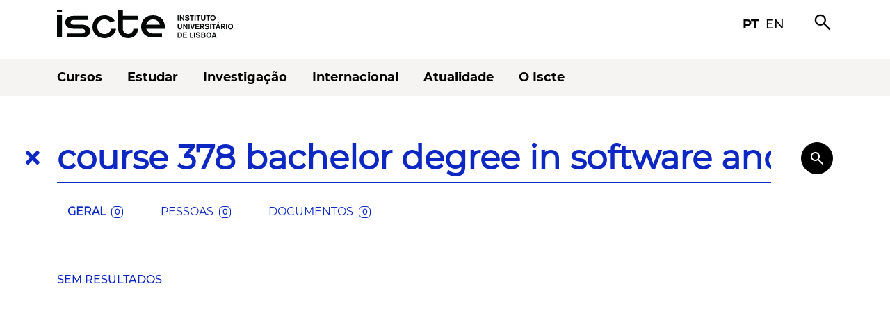

--- FILE ---
content_type: text/html; charset=UTF-8
request_url: https://iscte-iul.pt/?cat=maximus&term=course%20378%20bachelor%20degree%20in%20software%20and%20applications%20development%20presentation&resultsPage=1
body_size: 14271
content:





    <!DOCTYPE html>
    <html  lang="pt" >
        <head>
            <meta charset="UTF-8">
            <meta http-equiv="X-UA-Compatible" content="IE=edge">
            <meta name="viewport" content="width=device-width, initial-scale=1">
            

            
            
                
                    <meta name="description" content="Página Inicial">
                
                    <meta name="robots" content="INDEX,FOLLOW">
                
            

              
            
                
                    <meta property="og:url" content="">
                
                    <meta property="og:type" content="">
                
                    <meta property="og:description" content="">
                
                    <meta property="og:locale" content="">
                
                    <meta property="og:site_name" content="">
                
                    <meta property="og:image" content="">
                
            

            <title>Página Inicial</title>

            <link rel="preload" href="/assets/fonts/montserrat/Montserrat-Bold.ttf" as="font" type="font/ttf" crossorigin="anonymous">
            <link rel="preload" href="/assets/fonts/montserrat/Montserrat-Regular.ttf" as="font" type="font/ttf" crossorigin="anonymous">
            <link rel="preload" href="/assets/fonts/montserrat/Montserrat-Medium.ttf" as="font" type="font/ttf" crossorigin="anonymous">
            <link rel="preload" href="/assets/fonts/montserrat/Montserrat-SemiBold.ttf" as="font" type="font/ttf" crossorigin="anonymous">
            <link rel="preload" href="/assets/fonts/fontawesome-free-5.15.2-web/webfonts/fa-brands-400.woff2" as="font" type="font/woff2" crossorigin="anonymous">
            <link rel="preload" href="/assets/fonts/material-symbols/material-symbols.woff2" as="font" type="font/woff2" crossorigin="anonymous">
            <link rel="preload stylesheet" href="/assets/stylesheets/fonts/icomoon/style.css" as="style">
            <link rel="preload stylesheet" as="style" media="screen" type="text/css" href="/assets/stylesheets/main.css" crossorigin="anonymous">
            <link rel="shortcut icon" type="image/png" href="/assets/images/favicon.ico">
            
                <link rel="alternate" hreflang="en" href="/localize/en?override_redirect=%2F%3Fcat%3Dmaximus%26term%3Dcourse%2520378%2520bachelor%2520degree%2520in%2520software%2520and%2520applications%2520development%2520presentation%26resultsPage%3D1">
            
            <link rel="stylesheet" type="text/css" media="screen" href="/assets/stylesheets/google-translate-notifier.css">
            <link rel="stylesheet" media="screen" type="text/css" href="/assets/components/atoms/button/button.css">

            <!-- screenreader -->
            <script src="https://cdn-sa.readspeaker.com/script/14505/webReader/webReader.js?pids=wr" type="text/javascript" id="rs_req_Init"></script>

            
             

            <!-- Jquery is required by Bootstrap -->
            <script src="/assets/javascripts/dependencies/jquery-3.6.0.min.js" type="text/javascript"></script>

            <script type="text/javascript" src="/assets/javascripts/google-translate-notifier.js"></script>
        </head>
        <body>
            
<div id="google_translate_notifier_warning" class="notranslate">
    <p>
        <b>ATENÇÃO</b>: Esta página foi traduzida automaticamente pelo Google Translate.
        Isto pode ter consequências inesperadas no conteúdo apresentado e, portanto, não nos
        responsabilizamos pelo resultado dessa tradução automática.
    </p>
    <hr>
    <p>
        <b>ATTENTION</b>: this page has been automatically translated by Google Translate.
        This can have unexpected consequences and, therefore, we do not take responsibility
        for the result of that automatic translation.
    </p>
</div>


            
                

<div class="o-header">
    <div class="o-header__bar container d-flex align-items-center justify-content-between">
        <div class="o-header__logo d-flex align-items-center tablet-hide mobile-hide">
            <a href="http://iscte-iul.pt">
                <div class="a-logo main iscte"><img src="/assets/assets/logos/svg/iscte_main_positive.svg" alt="iscte logo" /></div>
                <div class="a-logo horizontal iscte"><img src="/assets/assets/logos/svg/iscte_pt_horizontal_positive.svg" alt="iscte logo" /></div>
            </a>
        </div>
        <div class="o-header__logo d-flex align-items-center desktop-hide tablet-show mobile-show">
            <a href="http://iscte-iul.pt">
                <div class="a-logo main iscte"><img src="/assets/assets/logos/svg/iscte_main_positive.svg" alt="iscte logo" /></div>
            </a>
        </div>
        <div class="o-header__toolbar d-flex align-items-center tablet-hide mobile-hide">
            <div class="a-icon-link d-flex align-items-center">
                <a class="sans-bold" href="/localize/pt?override_redirect=%2F%3Fcat%3Dmaximus%26term%3Dcourse%2520378%2520bachelor%2520degree%2520in%2520software%2520and%2520applications%2520development%2520presentation%26resultsPage%3D1">pt</a>
                <a class="sans-medium" href="/localize/en?override_redirect=%2F%3Fcat%3Dmaximus%26term%3Dcourse%2520378%2520bachelor%2520degree%2520in%2520software%2520and%2520applications%2520development%2520presentation%26resultsPage%3D1">en</a>
            </div>
            <div class="o-header__search"><span class="material-symbols-outlined">search</span></div>
            <div class="o-header__menu_fixed"><span class="material-symbols-outlined">menu</span></div>
        </div>
        <div class="o-header__mobile_menu desktop-hide tablet-show mobile-show">
            <div class="d-flex align-items-center">
                <span class="material-symbols-outlined o-header__mobile_menu__open">menu</span>
                <span class="material-symbols-outlined o-header__mobile_menu__close">close</span>
            </div>
        </div>
    </div>
    <div class="o-header__toolbar__mobile desktop-hide tablet-show mobile-show">
        <ul class="o-header__toolbar_menu">
            <li class='d-flex align-items-center justify-content-between'>
                <a class="sans-bold" href="/localize/pt?override_redirect=%2F%3Fcat%3Dmaximus%26term%3Dcourse%2520378%2520bachelor%2520degree%2520in%2520software%2520and%2520applications%2520development%2520presentation%26resultsPage%3D1">pt</a>
                <a class="sans-medium" href="/localize/en?override_redirect=%2F%3Fcat%3Dmaximus%26term%3Dcourse%2520378%2520bachelor%2520degree%2520in%2520software%2520and%2520applications%2520development%2520presentation%26resultsPage%3D1">en</a>
            </li>
            <li class='d-flex align-items-center justify-content-between'>
            <a class="sans-semibold" href="/">Pesquisar</a>
            <span class="material-symbols-outlined">search</span>
            </li>
        </ul>
    </div>
    <div class="o-header__menu">



<div class="o-header-menu">
    <div class="container tablet-hide mobile-hide">
        <nav class="o-header-menu__navbar">
            <ul class="d-flex align-items-center">
                    
                        
                            <div class="dropdown">
                              
                                
                                  <a class="o-header-menu__item sans-bold dropdown-toggle" href="/cursos" role="button" id="o-header-menu__item_0" data-bs-toggle="" aria-expanded="false">
                                    Cursos
                                  </a>
                                    
                                
                                  <ul class="dropdown-menu o-header-menu__dropdown" aria-labelledby="o-header-menu__item_0">
                                    
                                        
                                            <li>
                                                
                                                <a class="o-header-menu__dropdown_item sans-medium" href="/cursos/licenciaturas" >Licenciaturas</a>
                                                
                                        
                                        </li> 
                                    
                                        
                                            <li>
                                                
                                                <a class="o-header-menu__dropdown_item sans-medium" href="/cursos/mestrados" >Mestrados</a>
                                                
                                        
                                        </li> 
                                    
                                        
                                            <li>
                                                
                                                <a class="o-header-menu__dropdown_item sans-medium" href="/cursos/doutoramentos" >Doutoramentos</a>
                                                
                                        
                                        </li> 
                                    
                                        
                                            <li>
                                                
                                                <a class="o-header-menu__dropdown_item sans-medium" href="/cursos/posgraduacoes-executive-masters" >Pós-Graduações e Executive Masters</a>
                                                
                                        
                                        </li> 
                                    
                                        
                                            <li>
                                                
                                                <a class="o-header-menu__dropdown_item sans-medium" href="/cursos/cursos-curtos-de-especializacao" >Cursos Curtos e de Especialização</a>
                                                
                                        
                                        </li> 
                                    
                                        
                                            <li>
                                                
                                                <a class="o-header-menu__dropdown_item sans-medium" href="/cursos/unidades-curriculares" >Unidades Curriculares</a>
                                                
                                        
                                        </li> 
                                    
                                        
                                            <li>
                                                
                                                <a class="o-header-menu__dropdown_item sans-medium" href="/cursos/laboratorio-de-competencias-transversais" >Laboratório de Competências Transversais</a>
                                                
                                        
                                        </li> 
                                    
                                        
                                            <li>
                                                
                                                <a class="o-header-menu__dropdown_item sans-medium" href="/cursos/candidaturas" >Candidaturas</a>
                                                
                                        
                                        </li> 
                                    
                                  </ul>
                                
                          </div>
                        
                    
                            <div class="dropdown">
                              
                                
                                  <a class="o-header-menu__item sans-bold dropdown-toggle" href="/estudar" role="button" id="o-header-menu__item_1" data-bs-toggle="" aria-expanded="false">
                                    Estudar
                                  </a>
                                    
                                
                                  <ul class="dropdown-menu o-header-menu__dropdown" aria-labelledby="o-header-menu__item_1">
                                    
                                        
                                            <li>
                                                
                                                <a class="o-header-menu__dropdown_item sans-medium" href="/estudar/conhecer-iscte" >Conhecer o Iscte</a>
                                                
                                        
                                        </li> 
                                    
                                        
                                            <li>
                                                
                                                <a class="o-header-menu__dropdown_item sans-medium" href="/estudar/estudar-no-iscteiul" >Estudar no Iscte</a>
                                                
                                        
                                        </li> 
                                    
                                        
                                            <li>
                                                
                                                <a class="o-header-menu__dropdown_item sans-medium" href="/estudar/informacao-academica-3835" >Informação Académica</a>
                                                
                                        
                                        </li> 
                                    
                                        
                                            <li>
                                                
                                                <a class="o-header-menu__dropdown_item sans-medium" href="/estudar/acao-social-4165" >Ação Social</a>
                                                
                                        
                                        </li> 
                                    
                                        
                                            <li>
                                                
                                                <a class="o-header-menu__dropdown_item sans-medium" href="/estudar/mobilidade-3007" >Mobilidade</a>
                                                
                                        
                                        </li> 
                                    
                                        
                                            <li>
                                                
                                                <a class="o-header-menu__dropdown_item sans-medium" href="/estudar/residencia" >Residência</a>
                                                
                                        
                                        </li> 
                                    
                                        
                                            <li>
                                                
                                                <a class="o-header-menu__dropdown_item sans-medium" href="/estudar/apoio-informatico" >Apoio Informático</a>
                                                
                                        
                                        </li> 
                                    
                                        
                                            <li>
                                                
                                                <a class="o-header-menu__dropdown_item sans-medium" href="/estudar/biblioteca" >Biblioteca</a>
                                                
                                        
                                        </li> 
                                    
                                  </ul>
                                
                          </div>
                        
                    
                            <div class="dropdown">
                              
                                
                                  <a class="o-header-menu__item sans-bold dropdown-toggle" href="/investigacao" role="button" id="o-header-menu__item_2" data-bs-toggle="" aria-expanded="false">
                                    Investigação
                                  </a>
                                    
                                
                                  <ul class="dropdown-menu o-header-menu__dropdown" aria-labelledby="o-header-menu__item_2">
                                    
                                        
                                            <li>
                                                
                                                <a class="o-header-menu__dropdown_item sans-medium" href="/investigacao/investigar-no-iscte" >Investigar no Iscte</a>
                                                
                                        
                                        </li> 
                                    
                                        
                                            <li>
                                                
                                                <a class="o-header-menu__dropdown_item sans-medium" href="/investigacao/investigacao-aberta" >Investigação Aberta</a>
                                                
                                        
                                        </li> 
                                    
                                        
                                            <li>
                                                
                                                <a class="o-header-menu__dropdown_item sans-medium" href="https://www.iscte-iul.pt/entrecampus" >EntreCampus</a>
                                                
                                        
                                        </li> 
                                    
                                        
                                            <li>
                                                
                                                <a class="o-header-menu__dropdown_item sans-medium" href="/investigacao/publicacoes-editoras" >Publicações e Editoras</a>
                                                
                                        
                                        </li> 
                                    
                                        
                                            <li>
                                                
                                                <a class="o-header-menu__dropdown_item sans-medium" href="/investigacao/apoio-investigacao" >Apoio à Investigação</a>
                                                
                                        
                                        </li> 
                                    
                                        
                                            <li>
                                                
                                                <a class="o-header-menu__dropdown_item sans-medium" href="/investigacao/hr-excellence-in-research" >HR Excellence In Research </a>
                                                
                                        
                                        </li> 
                                    
                                        
                                            <li>
                                                
                                                <a class="o-header-menu__dropdown_item sans-medium" href="/investigacao/bolsas-erc" >Bolsas ERC</a>
                                                
                                        
                                        </li> 
                                    
                                  </ul>
                                
                          </div>
                        
                    
                            <div class="dropdown">
                              
                                
                                  <a class="o-header-menu__item sans-bold dropdown-toggle" href="/internacional" role="button" id="o-header-menu__item_3" data-bs-toggle="" aria-expanded="false">
                                    Internacional
                                  </a>
                                    
                                
                                  <ul class="dropdown-menu o-header-menu__dropdown" aria-labelledby="o-header-menu__item_3">
                                    
                                        
                                            <li>
                                                
                                                <a class="o-header-menu__dropdown_item sans-medium" href="/internacional/porque-iscte-9512" >Porquê o Iscte?</a>
                                                
                                        
                                        </li> 
                                    
                                        
                                            <li>
                                                
                                                <a class="o-header-menu__dropdown_item sans-medium" href="/internacional/viver-lisboa" >Viver em Lisboa</a>
                                                
                                        
                                        </li> 
                                    
                                        
                                            <li>
                                                
                                                <a class="o-header-menu__dropdown_item sans-medium" href="/internacional/estudante-internacional" >Estudante Internacional</a>
                                                
                                        
                                        </li> 
                                    
                                        
                                            <li>
                                                
                                                <a class="o-header-menu__dropdown_item sans-medium" href="/internacional/mobilidade-2039" >Mobilidade</a>
                                                
                                        
                                        </li> 
                                    
                                        
                                            <li>
                                                
                                                <a class="o-header-menu__dropdown_item sans-medium" href="/internacional/mestrados-erasmus-mundus" >Erasmus Mundus</a>
                                                
                                        
                                        </li> 
                                    
                                        
                                            <li>
                                                
                                                <a class="o-header-menu__dropdown_item sans-medium" href="/internacional/cooperacao-internacional-2220" >Cooperação Internacional</a>
                                                
                                        
                                        </li> 
                                    
                                        
                                            <li>
                                                
                                                <a class="o-header-menu__dropdown_item sans-medium" href="/internacional/noticias-9959" >Notícias</a>
                                                
                                        
                                        </li> 
                                    
                                  </ul>
                                
                          </div>
                        
                    
                            <div class="dropdown">
                              
                                
                                  <a class="o-header-menu__item sans-bold dropdown-toggle" href="/atualidade" role="button" id="o-header-menu__item_4" data-bs-toggle="" aria-expanded="false">
                                    Atualidade
                                  </a>
                                    
                                
                                  <ul class="dropdown-menu o-header-menu__dropdown" aria-labelledby="o-header-menu__item_4">
                                    
                                        
                                            <li>
                                                
                                                <a class="o-header-menu__dropdown_item sans-medium" href="/atualidade/eventos" >Agenda</a>
                                                
                                        
                                        </li> 
                                    
                                        
                                            <li>
                                                
                                                <a class="o-header-menu__dropdown_item sans-medium" href="/atualidade/noticias-1294" >Notícias</a>
                                                
                                        
                                        </li> 
                                    
                                        
                                            <li>
                                                
                                                <a class="o-header-menu__dropdown_item sans-medium" href="/atualidade/provas" >Provas</a>
                                                
                                        
                                        </li> 
                                    
                                        
                                            <li>
                                                
                                                <a class="o-header-menu__dropdown_item sans-medium" href="/atualidade/iscte-nos-media" >O Iscte nos Media</a>
                                                
                                        
                                        </li> 
                                    
                                  </ul>
                                
                          </div>
                        
                    
                            <div class="dropdown">
                              
                                
                                  <a class="o-header-menu__item sans-bold dropdown-toggle" href="/iscte" role="button" id="o-header-menu__item_5" data-bs-toggle="" aria-expanded="false">
                                    O Iscte
                                  </a>
                                    
                                
                                  <ul class="dropdown-menu o-header-menu__dropdown" aria-labelledby="o-header-menu__item_5">
                                    
                                        
                                            <li>
                                                
                                                <a class="o-header-menu__dropdown_item sans-medium" href="/iscte/quem-somos" >Quem somos</a>
                                                
                                        
                                        </li> 
                                    
                                        
                                            <li>
                                                
                                                <a class="o-header-menu__dropdown_item sans-medium" href="/iscte/50-anos-iscte" >50 anos</a>
                                                
                                        
                                        </li> 
                                    
                                        
                                            <li>
                                                
                                                <a class="o-header-menu__dropdown_item sans-medium" href="/iscte/escolas" >Escolas</a>
                                                
                                        
                                        </li> 
                                    
                                        
                                            <li>
                                                
                                                <a class="o-header-menu__dropdown_item sans-medium" href="/iscte/alianca-pioneer" >Aliança PIONEER</a>
                                                
                                        
                                        </li> 
                                    
                                        
                                            <li>
                                                
                                                <a class="o-header-menu__dropdown_item sans-medium" href="/iscte/projetos-desenvolvimento-2519" >Projetos em Desenvolvimento</a>
                                                
                                        
                                        </li> 
                                    
                                        
                                            <li>
                                                
                                                <a class="o-header-menu__dropdown_item sans-medium" href="/iscte/premios" >Prémios</a>
                                                
                                        
                                        </li> 
                                    
                                        
                                            <li>
                                                
                                                <a class="o-header-menu__dropdown_item sans-medium" href="/iscte/qualidade" >Qualidade</a>
                                                
                                        
                                        </li> 
                                    
                                        
                                            <li>
                                                
                                                <a class="o-header-menu__dropdown_item sans-medium" href="/iscte/sustentabilidade" >Sustentabilidade</a>
                                                
                                        
                                        </li> 
                                    
                                        
                                            <li>
                                                
                                                <a class="o-header-menu__dropdown_item sans-medium" href="/iscte/mundo-iscte" >Mundo Iscte</a>
                                                
                                        
                                        </li> 
                                    
                                  </ul>
                                
                          </div>
                        
                    
                
            </ul>
        </nav>
        </div>
        <nav class="o-header-menu__mobile desktop-hide tablet-show mobile-show">
          <ul class="first-level">
              
                  
                      
                          
                            <li class="o-header-menu__item">
                              <span class="o-header-menu__link_back material-symbols-outlined">arrow_back_ios</span>
                              <a class="o-header-menu__link" href="/cursos">Cursos</a>
                              <span class="o-header-menu__link_forward material-symbols-outlined">arrow_forward_ios</span>
                              
                              
                                <div class="o-header-menu__menu">
                                  <ul class="second-level" role="menu">
                                      
                                        
                                          <li>
                                            <span class="o-header-menu__link_back material-symbols-outlined">arrow_back_ios</span><a href="/cursos/licenciaturas">Licenciaturas</a><span class="o-header-menu__link_back material-symbols-outlined">arrow_forward_ios</span>
                                          </li>  
                                         
                                      
                                        
                                          <li>
                                            <span class="o-header-menu__link_back material-symbols-outlined">arrow_back_ios</span><a href="/cursos/mestrados">Mestrados</a><span class="o-header-menu__link_back material-symbols-outlined">arrow_forward_ios</span>
                                          </li>  
                                         
                                      
                                        
                                          <li>
                                            <span class="o-header-menu__link_back material-symbols-outlined">arrow_back_ios</span><a href="/cursos/doutoramentos">Doutoramentos</a><span class="o-header-menu__link_back material-symbols-outlined">arrow_forward_ios</span>
                                          </li>  
                                         
                                      
                                        
                                          <li>
                                            <span class="o-header-menu__link_back material-symbols-outlined">arrow_back_ios</span><a href="/cursos/posgraduacoes-executive-masters">Pós-Graduações e Executive Masters</a><span class="o-header-menu__link_back material-symbols-outlined">arrow_forward_ios</span>
                                          </li>  
                                         
                                      
                                        
                                          <li>
                                            <span class="o-header-menu__link_back material-symbols-outlined">arrow_back_ios</span><a href="/cursos/cursos-curtos-de-especializacao">Cursos Curtos e de Especialização</a><span class="o-header-menu__link_back material-symbols-outlined">arrow_forward_ios</span>
                                          </li>  
                                         
                                      
                                        
                                          <li>
                                            <span class="o-header-menu__link_back material-symbols-outlined">arrow_back_ios</span><a href="/cursos/unidades-curriculares">Unidades Curriculares</a><span class="o-header-menu__link_back material-symbols-outlined">arrow_forward_ios</span>
                                          </li>  
                                         
                                      
                                        
                                          <li>
                                            <span class="o-header-menu__link_back material-symbols-outlined">arrow_back_ios</span><a href="/cursos/laboratorio-de-competencias-transversais">Laboratório de Competências Transversais</a><span class="o-header-menu__link_back material-symbols-outlined">arrow_forward_ios</span>
                                          </li>  
                                         
                                      
                                        
                                          <li>
                                            <span class="o-header-menu__link_back material-symbols-outlined">arrow_back_ios</span><a href="/cursos/candidaturas">Candidaturas</a><span class="o-header-menu__link_back material-symbols-outlined">arrow_forward_ios</span>
                                          </li>  
                                         
                                      
                                  </ul>
                                </div>
                               
                            </li>
                          
                  
              
                      
                          
                            <li class="o-header-menu__item">
                              <span class="o-header-menu__link_back material-symbols-outlined">arrow_back_ios</span>
                              <a class="o-header-menu__link" href="/estudar">Estudar</a>
                              <span class="o-header-menu__link_forward material-symbols-outlined">arrow_forward_ios</span>
                              
                              
                                <div class="o-header-menu__menu">
                                  <ul class="second-level" role="menu">
                                      
                                        
                                          <li>
                                            <span class="o-header-menu__link_back material-symbols-outlined">arrow_back_ios</span><a href="/estudar/conhecer-iscte">Conhecer o Iscte</a><span class="o-header-menu__link_back material-symbols-outlined">arrow_forward_ios</span>
                                          </li>  
                                         
                                      
                                        
                                          <li>
                                            <span class="o-header-menu__link_back material-symbols-outlined">arrow_back_ios</span><a href="/estudar/estudar-no-iscteiul">Estudar no Iscte</a><span class="o-header-menu__link_back material-symbols-outlined">arrow_forward_ios</span>
                                          </li>  
                                         
                                      
                                        
                                          <li>
                                            <span class="o-header-menu__link_back material-symbols-outlined">arrow_back_ios</span><a href="/estudar/informacao-academica-3835">Informação Académica</a><span class="o-header-menu__link_back material-symbols-outlined">arrow_forward_ios</span>
                                          </li>  
                                         
                                      
                                        
                                          <li>
                                            <span class="o-header-menu__link_back material-symbols-outlined">arrow_back_ios</span><a href="/estudar/acao-social-4165">Ação Social</a><span class="o-header-menu__link_back material-symbols-outlined">arrow_forward_ios</span>
                                          </li>  
                                         
                                      
                                        
                                          <li>
                                            <span class="o-header-menu__link_back material-symbols-outlined">arrow_back_ios</span><a href="/estudar/mobilidade-3007">Mobilidade</a><span class="o-header-menu__link_back material-symbols-outlined">arrow_forward_ios</span>
                                          </li>  
                                         
                                      
                                        
                                          <li>
                                            <span class="o-header-menu__link_back material-symbols-outlined">arrow_back_ios</span><a href="/estudar/residencia">Residência</a><span class="o-header-menu__link_back material-symbols-outlined">arrow_forward_ios</span>
                                          </li>  
                                         
                                      
                                        
                                          <li>
                                            <span class="o-header-menu__link_back material-symbols-outlined">arrow_back_ios</span><a href="/estudar/apoio-informatico">Apoio Informático</a><span class="o-header-menu__link_back material-symbols-outlined">arrow_forward_ios</span>
                                          </li>  
                                         
                                      
                                        
                                          <li>
                                            <span class="o-header-menu__link_back material-symbols-outlined">arrow_back_ios</span><a href="/estudar/biblioteca">Biblioteca</a><span class="o-header-menu__link_back material-symbols-outlined">arrow_forward_ios</span>
                                          </li>  
                                         
                                      
                                  </ul>
                                </div>
                               
                            </li>
                          
                  
              
                      
                          
                            <li class="o-header-menu__item">
                              <span class="o-header-menu__link_back material-symbols-outlined">arrow_back_ios</span>
                              <a class="o-header-menu__link" href="/investigacao">Investigação</a>
                              <span class="o-header-menu__link_forward material-symbols-outlined">arrow_forward_ios</span>
                              
                              
                                <div class="o-header-menu__menu">
                                  <ul class="second-level" role="menu">
                                      
                                        
                                          <li>
                                            <span class="o-header-menu__link_back material-symbols-outlined">arrow_back_ios</span><a href="/investigacao/investigar-no-iscte">Investigar no Iscte</a><span class="o-header-menu__link_back material-symbols-outlined">arrow_forward_ios</span>
                                          </li>  
                                         
                                      
                                        
                                          <li>
                                            <span class="o-header-menu__link_back material-symbols-outlined">arrow_back_ios</span><a href="/investigacao/investigacao-aberta">Investigação Aberta</a><span class="o-header-menu__link_back material-symbols-outlined">arrow_forward_ios</span>
                                          </li>  
                                         
                                      
                                        
                                          <li>
                                            <span class="o-header-menu__link_back material-symbols-outlined">arrow_back_ios</span><a href="https://www.iscte-iul.pt/entrecampus">EntreCampus</a><span class="o-header-menu__link_back material-symbols-outlined">arrow_forward_ios</span>
                                          </li>  
                                         
                                      
                                        
                                          <li>
                                            <span class="o-header-menu__link_back material-symbols-outlined">arrow_back_ios</span><a href="/investigacao/publicacoes-editoras">Publicações e Editoras</a><span class="o-header-menu__link_back material-symbols-outlined">arrow_forward_ios</span>
                                          </li>  
                                         
                                      
                                        
                                          <li>
                                            <span class="o-header-menu__link_back material-symbols-outlined">arrow_back_ios</span><a href="/investigacao/apoio-investigacao">Apoio à Investigação</a><span class="o-header-menu__link_back material-symbols-outlined">arrow_forward_ios</span>
                                          </li>  
                                         
                                      
                                        
                                          <li>
                                            <span class="o-header-menu__link_back material-symbols-outlined">arrow_back_ios</span><a href="/investigacao/hr-excellence-in-research">HR Excellence In Research </a><span class="o-header-menu__link_back material-symbols-outlined">arrow_forward_ios</span>
                                          </li>  
                                         
                                      
                                        
                                          <li>
                                            <span class="o-header-menu__link_back material-symbols-outlined">arrow_back_ios</span><a href="/investigacao/bolsas-erc">Bolsas ERC</a><span class="o-header-menu__link_back material-symbols-outlined">arrow_forward_ios</span>
                                          </li>  
                                         
                                      
                                  </ul>
                                </div>
                               
                            </li>
                          
                  
              
                      
                          
                            <li class="o-header-menu__item">
                              <span class="o-header-menu__link_back material-symbols-outlined">arrow_back_ios</span>
                              <a class="o-header-menu__link" href="/internacional">Internacional</a>
                              <span class="o-header-menu__link_forward material-symbols-outlined">arrow_forward_ios</span>
                              
                              
                                <div class="o-header-menu__menu">
                                  <ul class="second-level" role="menu">
                                      
                                        
                                          <li>
                                            <span class="o-header-menu__link_back material-symbols-outlined">arrow_back_ios</span><a href="/internacional/porque-iscte-9512">Porquê o Iscte?</a><span class="o-header-menu__link_back material-symbols-outlined">arrow_forward_ios</span>
                                          </li>  
                                         
                                      
                                        
                                          <li>
                                            <span class="o-header-menu__link_back material-symbols-outlined">arrow_back_ios</span><a href="/internacional/viver-lisboa">Viver em Lisboa</a><span class="o-header-menu__link_back material-symbols-outlined">arrow_forward_ios</span>
                                          </li>  
                                         
                                      
                                        
                                          <li>
                                            <span class="o-header-menu__link_back material-symbols-outlined">arrow_back_ios</span><a href="/internacional/estudante-internacional">Estudante Internacional</a><span class="o-header-menu__link_back material-symbols-outlined">arrow_forward_ios</span>
                                          </li>  
                                         
                                      
                                        
                                          <li>
                                            <span class="o-header-menu__link_back material-symbols-outlined">arrow_back_ios</span><a href="/internacional/mobilidade-2039">Mobilidade</a><span class="o-header-menu__link_back material-symbols-outlined">arrow_forward_ios</span>
                                          </li>  
                                         
                                      
                                        
                                          <li>
                                            <span class="o-header-menu__link_back material-symbols-outlined">arrow_back_ios</span><a href="/internacional/mestrados-erasmus-mundus">Erasmus Mundus</a><span class="o-header-menu__link_back material-symbols-outlined">arrow_forward_ios</span>
                                          </li>  
                                         
                                      
                                        
                                          <li>
                                            <span class="o-header-menu__link_back material-symbols-outlined">arrow_back_ios</span><a href="/internacional/cooperacao-internacional-2220">Cooperação Internacional</a><span class="o-header-menu__link_back material-symbols-outlined">arrow_forward_ios</span>
                                          </li>  
                                         
                                      
                                        
                                          <li>
                                            <span class="o-header-menu__link_back material-symbols-outlined">arrow_back_ios</span><a href="/internacional/noticias-9959">Notícias</a><span class="o-header-menu__link_back material-symbols-outlined">arrow_forward_ios</span>
                                          </li>  
                                         
                                      
                                  </ul>
                                </div>
                               
                            </li>
                          
                  
              
                      
                          
                            <li class="o-header-menu__item">
                              <span class="o-header-menu__link_back material-symbols-outlined">arrow_back_ios</span>
                              <a class="o-header-menu__link" href="/atualidade">Atualidade</a>
                              <span class="o-header-menu__link_forward material-symbols-outlined">arrow_forward_ios</span>
                              
                              
                                <div class="o-header-menu__menu">
                                  <ul class="second-level" role="menu">
                                      
                                        
                                          <li>
                                            <span class="o-header-menu__link_back material-symbols-outlined">arrow_back_ios</span><a href="/atualidade/eventos">Agenda</a><span class="o-header-menu__link_back material-symbols-outlined">arrow_forward_ios</span>
                                          </li>  
                                         
                                      
                                        
                                          <li>
                                            <span class="o-header-menu__link_back material-symbols-outlined">arrow_back_ios</span><a href="/atualidade/noticias-1294">Notícias</a><span class="o-header-menu__link_back material-symbols-outlined">arrow_forward_ios</span>
                                          </li>  
                                         
                                      
                                        
                                          <li>
                                            <span class="o-header-menu__link_back material-symbols-outlined">arrow_back_ios</span><a href="/atualidade/provas">Provas</a><span class="o-header-menu__link_back material-symbols-outlined">arrow_forward_ios</span>
                                          </li>  
                                         
                                      
                                        
                                          <li>
                                            <span class="o-header-menu__link_back material-symbols-outlined">arrow_back_ios</span><a href="/atualidade/iscte-nos-media">O Iscte nos Media</a><span class="o-header-menu__link_back material-symbols-outlined">arrow_forward_ios</span>
                                          </li>  
                                         
                                      
                                  </ul>
                                </div>
                               
                            </li>
                          
                  
              
                      
                          
                            <li class="o-header-menu__item">
                              <span class="o-header-menu__link_back material-symbols-outlined">arrow_back_ios</span>
                              <a class="o-header-menu__link" href="/iscte">O Iscte</a>
                              <span class="o-header-menu__link_forward material-symbols-outlined">arrow_forward_ios</span>
                              
                              
                                <div class="o-header-menu__menu">
                                  <ul class="second-level" role="menu">
                                      
                                        
                                          <li>
                                            <span class="o-header-menu__link_back material-symbols-outlined">arrow_back_ios</span><a href="/iscte/quem-somos">Quem somos</a><span class="o-header-menu__link_back material-symbols-outlined">arrow_forward_ios</span>
                                          </li>  
                                         
                                      
                                        
                                          <li>
                                            <span class="o-header-menu__link_back material-symbols-outlined">arrow_back_ios</span><a href="/iscte/50-anos-iscte">50 anos</a><span class="o-header-menu__link_back material-symbols-outlined">arrow_forward_ios</span>
                                          </li>  
                                         
                                      
                                        
                                          <li>
                                            <span class="o-header-menu__link_back material-symbols-outlined">arrow_back_ios</span><a href="/iscte/escolas">Escolas</a><span class="o-header-menu__link_back material-symbols-outlined">arrow_forward_ios</span>
                                          </li>  
                                         
                                      
                                        
                                          <li>
                                            <span class="o-header-menu__link_back material-symbols-outlined">arrow_back_ios</span><a href="/iscte/alianca-pioneer">Aliança PIONEER</a><span class="o-header-menu__link_back material-symbols-outlined">arrow_forward_ios</span>
                                          </li>  
                                         
                                      
                                        
                                          <li>
                                            <span class="o-header-menu__link_back material-symbols-outlined">arrow_back_ios</span><a href="/iscte/projetos-desenvolvimento-2519">Projetos em Desenvolvimento</a><span class="o-header-menu__link_back material-symbols-outlined">arrow_forward_ios</span>
                                          </li>  
                                         
                                      
                                        
                                          <li>
                                            <span class="o-header-menu__link_back material-symbols-outlined">arrow_back_ios</span><a href="/iscte/premios">Prémios</a><span class="o-header-menu__link_back material-symbols-outlined">arrow_forward_ios</span>
                                          </li>  
                                         
                                      
                                        
                                          <li>
                                            <span class="o-header-menu__link_back material-symbols-outlined">arrow_back_ios</span><a href="/iscte/qualidade">Qualidade</a><span class="o-header-menu__link_back material-symbols-outlined">arrow_forward_ios</span>
                                          </li>  
                                         
                                      
                                        
                                          <li>
                                            <span class="o-header-menu__link_back material-symbols-outlined">arrow_back_ios</span><a href="/iscte/sustentabilidade">Sustentabilidade</a><span class="o-header-menu__link_back material-symbols-outlined">arrow_forward_ios</span>
                                          </li>  
                                         
                                      
                                        
                                          <li>
                                            <span class="o-header-menu__link_back material-symbols-outlined">arrow_back_ios</span><a href="/iscte/mundo-iscte">Mundo Iscte</a><span class="o-header-menu__link_back material-symbols-outlined">arrow_forward_ios</span>
                                          </li>  
                                         
                                      
                                  </ul>
                                </div>
                               
                            </li>
                          
                  
              
          
          </ul>
      </nav>
</div>
<link rel="stylesheet" media="screen" type="text/css" href="/assets/components/organisms/header-menu/header-menu.css">
<script type="text/javascript" src="/assets/components/organisms/header-menu/header-menu.js"></script>
</div>
</div>
<link rel="stylesheet" media="screen" type="text/css" href="/assets/components/atoms/logo/logo.css">
<link rel="stylesheet" media="screen" type="text/css" href="/assets/components/atoms/icon-link/icon-link.css">
<link rel="stylesheet" media="screen" type="text/css" href="/assets/components/organisms/header/header.css">
<script type="text/javascript" src="/assets/components/organisms/header/header.js"></script>
            
            <div class="p-page p-page-main__body">
                
                    
                    
                

                
    

   
        <div class="p-homepage">
            

  <div class="o-display-block slideshow ">
    
      
    
    
    
    
    

      
         
              <div class="splide" id="AasYOMQM">
                
                  <div class="splide__track">
                      <ul class="splide__list">
                        
                          
                            <li class="splide__slide" data-splide-interval="10000">
                              













































<a href="
   /noticia/candidaturas-abertas-mestrados-doutoramentos-posgraduacoes-754
"  class="m-card-agenda-alt slide   has-image  
     news">
       
         
            
   <div class="a-image d-flex align-items-end " style="background-image: linear-gradient(rgba(0, 0, 0, 0.5), rgba(0, 0, 0, 0.5)), url(&quot;/assets/files/resources/176742&quot;); background-repeat: no-repeat; background-size: cover; background-position: 50% 50%">
      <div class="m-card-agenda-alt__content container">
         <div class="col-12 col-md-8 col-lg-6">
            <h3 class="m-card-agenda-alt__title d-flex justify-content-left">Candidaturas abertas a Mestrados, Doutoramentos e Pós-Graduações</h3>
            <div class="m-card-agenda-alt__category sans-medium">
               
            </div>

             
         </div>
      </div>
   </div>
           
         
         
      
       
</a>

                  
                            </li>
                          
                        
                          
                            <li class="splide__slide" data-splide-interval="10000">
                              













































<a href="
   /noticia/banner-candidaturas-abertas-para-estudantes-internacionais-202526
"  class="m-card-agenda-alt slide   has-image  
     news">
       
         
            
   <div class="a-image d-flex align-items-end " style="background-image: linear-gradient(rgba(0, 0, 0, 0.5), rgba(0, 0, 0, 0.5)), url(&quot;/assets/files/resources/176758&quot;); background-repeat: no-repeat; background-size: cover; background-position: 50% 50%">
      <div class="m-card-agenda-alt__content container">
         <div class="col-12 col-md-8 col-lg-6">
            <h3 class="m-card-agenda-alt__title d-flex justify-content-left">Candidaturas abertas para Estudantes Internacionais</h3>
            <div class="m-card-agenda-alt__category sans-medium">
               
            </div>

             
         </div>
      </div>
   </div>
           
         
         
      
       
</a>

                  
                            </li>
                          
                        
                          
                            <li class="splide__slide" data-splide-interval="10000">
                              













































<a href="
   /noticia/iscte-atribui-tres-novos-doutoramentos-honoris-causa
"  class="m-card-agenda-alt slide   has-image  
     news">
       
         
            
   <div class="a-image d-flex align-items-end " style="background-image: linear-gradient(rgba(0, 0, 0, 0.5), rgba(0, 0, 0, 0.5)), url(&quot;/assets/files/resources/176385&quot;); background-repeat: no-repeat; background-size: cover; background-position: 50% 50%">
      <div class="m-card-agenda-alt__content container">
         <div class="col-12 col-md-8 col-lg-6">
            <h3 class="m-card-agenda-alt__title d-flex justify-content-left">Iscte atribui três novos Doutoramentos Honoris Causa</h3>
            <div class="m-card-agenda-alt__category sans-medium">
                Institucional 
            </div>

             
         </div>
      </div>
   </div>
           
         
         
      
       
</a>

                  
                            </li>
                          
                        
                          
                            <li class="splide__slide" data-splide-interval="10000">
                              













































<a href="
   /noticia/iscte-com-tres-novas-licenciaturas-direito-estudos-internacionais-matematica-aplicada-economia-financas
"  class="m-card-agenda-alt slide   has-image  
     news">
       
         
            
   <div class="a-image d-flex align-items-end " style="background-image: linear-gradient(rgba(0, 0, 0, 0.5), rgba(0, 0, 0, 0.5)), url(&quot;/assets/files/resources/176369&quot;); background-repeat: no-repeat; background-size: cover; background-position: 50% 50%">
      <div class="m-card-agenda-alt__content container">
         <div class="col-12 col-md-8 col-lg-6">
            <h3 class="m-card-agenda-alt__title d-flex justify-content-left">Iscte com três novas licenciaturas: Direito, Estudos Internacionais e Matemática Aplicada à Economia e às Finanças</h3>
            <div class="m-card-agenda-alt__category sans-medium">
                Oferta formativa 
            </div>

             
         </div>
      </div>
   </div>
           
         
         
      
       
</a>

                  
                            </li>
                          
                           
                      </ul>
                  </div>
                
                <div class="splide__arrows flex justify-content-between">
                  <button class="splide__arrow splide__arrow--prev">
                    <div class="a-arrow invert round">
  <?xml version="1.0" encoding="UTF-8"?>
  <svg xmlns="http://www.w3.org/2000/svg" version="1.1" viewBox="0 0 27.49 12.27">
    <g>
      <g id="Layer_1">
        <polygon points="20.9 0 19.87 1.1 24.48 5.38 0 5.38 0 6.88 24.49 6.88 19.87 11.17 20.9 12.27 27.49 6.13 20.9 0"/>
      </g>
    </g>
  </svg>
</div>
                  </button>
                  <button class="splide__arrow splide__arrow--next">
                    <div class="a-arrow round">
  <?xml version="1.0" encoding="UTF-8"?>
  <svg xmlns="http://www.w3.org/2000/svg" version="1.1" viewBox="0 0 27.49 12.27">
    <g>
      <g id="Layer_1">
        <polygon points="20.9 0 19.87 1.1 24.48 5.38 0 5.38 0 6.88 24.49 6.88 19.87 11.17 20.9 12.27 27.49 6.13 20.9 0"/>
      </g>
    </g>
  </svg>
</div>
                  </button>
                </div>
                <div class="splide__progress">
                  <div class="splide__progress__bar">
                  </div>
                </div>
          </div>

        <script src="/assets/javascripts/splide/splide.min.js"></script>
        <link rel="stylesheet" media="screen" type="text/css" href="/assets/javascripts/splide/splide.min.css">

        <script>
            document.addEventListener('DOMContentLoaded', function() {
                new Splide('#AasYOMQM', {
                    type: 'loop',
                    perPage: 1,
                    perMove: 1,
                    gap: '0',
                    padding: '0',
                    arrows: false,
                    pagination: true,
                    autoplay: "play",
                    speed: 800,
                    easing: 'cubic-bezier(0.25, 1, 0.5, 1)',
                    breakpoints: {
                        768: {
                            gap: '10px',
                        }
                    }
                }).mount();

                $("#AasYOMQM .a-image").css("height", $(window).height() - $('.o-header').height());
                $("#AasYOMQM").css("height", $(window).height() - $('.o-header').height());
            });
        </script>
      
      
    

  </div>
  <link rel="stylesheet" media="screen" type="text/css" href="/assets/components/organisms/display-block/display-block.css">
  <link rel="stylesheet" media="screen" type="text/css" href="/assets/components/molecules/card-agenda-alt/card-agenda-alt.css">
  <link rel="stylesheet" media="screen" type="text/css" href="/assets/components/atoms/arrow/arrow.css">
<script>

</script>


 <div class="o-teaser-typography tt1 " >
    
        <div class="o-teaser-typography__icon icon-tt1-c"></div>  
        <div class="o-teaser-typography__icon icon-tt1-s"></div>     
        <div class="o-teaser-typography__icon icon-tt1-t"></div>
        <div class="o-teaser-typography__icon icon-tt1-i"></div>
        <div class="o-teaser-typography__icon icon-tt1-e"></div>
        <div class="text container sans-bold"><div>Uma Universidade aberta para a sociedade</div></div>
    
    
    
    
    
    
    
    
  </div>
<link rel="stylesheet" media="screen" type="text/css" href="/assets/components/organisms/teaser-typography/teaser-typography.css">
  

  <div class="o-display-block slideshow-horizontal ">
    
    
      <div class="o-display-block__header container d-block d-md-flex justify-content-between align-items-center">
        <div class="o-display-block__title sans-bold">O que fazemos</div>
        
      </div>
      
    
    
    
    
    
       
        <div class="container-left-offset">
            <div class="splide" id="pHpIqQmY">
              
                <div class="splide__track">
                    <ul class="splide__list">
                      
                      <li class="splide__slide">
                        
                          













































<a href="
   /noticia/transformar-cidades
"  class="m-card-agenda-alt outside magazine  has-image  
    d-flex flex-wrap-reverse news">
       
         
      
      <div class="m-card-agenda-alt__content">
         <div class="m-card-agenda-alt__details d-flex justify-content-between u-c-color-iscte u-border-color-iscte">
            <div class="m-card-agenda-alt__category sans-medium">
                Investigação 
            </div>
            <div class="m-card-agenda-alt__date sans-bold">
               
                  01 nov, 2025
               
                
            </div>
         </div>

         
            
   
      <div class="a-image u-mt-8">
         
            <img style="object-fit: cover; object-position: 50% 50%" src="/assets/files/resources/176358" alt="Transformar as cidades">
         
         
          
      </div>
   

         

         
         <h4 class="m-card-agenda-alt__title d-flex justify-content-left">Transformar as cidades</h4>
         <div class="m-card-agenda-alt__description">As altera&ccedil;&otilde;es clim&aacute;ticas condicionam a sa&uacute;de p&uacute;blica, em particul...</div>
         <div class="m-card-agenda-alt__footer">
            
            <div class="m-card-agenda-alt__arrow d-flex align-items-center">
                  <div class="m-card-agenda-alt__arrow_label u-mr-24">Continuar a ler</div>
                  <div class="a-arrow ">
  <?xml version="1.0" encoding="UTF-8"?>
  <svg xmlns="http://www.w3.org/2000/svg" version="1.1" viewBox="0 0 27.49 12.27">
    <g>
      <g id="Layer_1">
        <polygon points="20.9 0 19.87 1.1 24.48 5.38 0 5.38 0 6.88 24.49 6.88 19.87 11.17 20.9 12.27 27.49 6.13 20.9 0"/>
      </g>
    </g>
  </svg>
</div>
            </div>
         </div>
         
      </div>

      
       
</a>

                  
                        
                      </li>
                      
                      <li class="splide__slide">
                        
                          













































<a href="
   /noticia/economia-social-zonas-rurais
"  class="m-card-agenda-alt outside magazine  has-image  
    d-flex flex-wrap-reverse news">
       
         
      
      <div class="m-card-agenda-alt__content">
         <div class="m-card-agenda-alt__details d-flex justify-content-between u-c-color-iscte u-border-color-iscte">
            <div class="m-card-agenda-alt__category sans-medium">
                Investigação 
            </div>
            <div class="m-card-agenda-alt__date sans-bold">
               
                  01 nov, 2025
               
                
            </div>
         </div>

         
            
   
      <div class="a-image u-mt-8">
         
            <img style="object-fit: cover; object-position: 45% 11%" src="/assets/files/resources/176359" alt="Economia social em zonas rurais">
         
         
          
      </div>
   

         

         
         <h4 class="m-card-agenda-alt__title d-flex justify-content-left">Economia social em zonas rurais</h4>
         <div class="m-card-agenda-alt__description">Duas cooperativas, em Portugal e no Equador, est&atilde;o a ser analisadas no &acirc;mbito dos estud...</div>
         <div class="m-card-agenda-alt__footer">
            
            <div class="m-card-agenda-alt__arrow d-flex align-items-center">
                  <div class="m-card-agenda-alt__arrow_label u-mr-24">Continuar a ler</div>
                  <div class="a-arrow ">
  <?xml version="1.0" encoding="UTF-8"?>
  <svg xmlns="http://www.w3.org/2000/svg" version="1.1" viewBox="0 0 27.49 12.27">
    <g>
      <g id="Layer_1">
        <polygon points="20.9 0 19.87 1.1 24.48 5.38 0 5.38 0 6.88 24.49 6.88 19.87 11.17 20.9 12.27 27.49 6.13 20.9 0"/>
      </g>
    </g>
  </svg>
</div>
            </div>
         </div>
         
      </div>

      
       
</a>

                  
                        
                      </li>
                      
                      <li class="splide__slide">
                        
                          













































<a href="
   /noticia/novas-formas-de-exploracao-laboral
"  class="m-card-agenda-alt outside magazine  has-image  
    d-flex flex-wrap-reverse news">
       
         
      
      <div class="m-card-agenda-alt__content">
         <div class="m-card-agenda-alt__details d-flex justify-content-between u-c-color-iscte u-border-color-iscte">
            <div class="m-card-agenda-alt__category sans-medium">
                Investigação 
            </div>
            <div class="m-card-agenda-alt__date sans-bold">
               
                  01 nov, 2025
               
                
            </div>
         </div>

         
            
   
      <div class="a-image u-mt-8">
         
            <img style="object-fit: cover; object-position: 53% 24%" src="/assets/files/resources/176360" alt="Novas formas de exploração laboral">
         
         
          
      </div>
   

         

         
         <h4 class="m-card-agenda-alt__title d-flex justify-content-left">Novas formas de exploração laboral</h4>
         <div class="m-card-agenda-alt__description">No per&iacute;odo p&oacute;s-pandemia, desenvolveram-se ambientes prop&iacute;cios a maus-tratos nas...</div>
         <div class="m-card-agenda-alt__footer">
            
            <div class="m-card-agenda-alt__arrow d-flex align-items-center">
                  <div class="m-card-agenda-alt__arrow_label u-mr-24">Continuar a ler</div>
                  <div class="a-arrow ">
  <?xml version="1.0" encoding="UTF-8"?>
  <svg xmlns="http://www.w3.org/2000/svg" version="1.1" viewBox="0 0 27.49 12.27">
    <g>
      <g id="Layer_1">
        <polygon points="20.9 0 19.87 1.1 24.48 5.38 0 5.38 0 6.88 24.49 6.88 19.87 11.17 20.9 12.27 27.49 6.13 20.9 0"/>
      </g>
    </g>
  </svg>
</div>
            </div>
         </div>
         
      </div>

      
       
</a>

                  
                        
                      </li>
                         
                    </ul>
                </div>
              
              <div class="splide__arrows flex justify-content-between">
                <button class="splide__arrow splide__arrow--prev">
                  <div class="a-arrow invert round">
  <?xml version="1.0" encoding="UTF-8"?>
  <svg xmlns="http://www.w3.org/2000/svg" version="1.1" viewBox="0 0 27.49 12.27">
    <g>
      <g id="Layer_1">
        <polygon points="20.9 0 19.87 1.1 24.48 5.38 0 5.38 0 6.88 24.49 6.88 19.87 11.17 20.9 12.27 27.49 6.13 20.9 0"/>
      </g>
    </g>
  </svg>
</div>
                </button>
                <button class="splide__arrow splide__arrow--next">
                  <div class="a-arrow round">
  <?xml version="1.0" encoding="UTF-8"?>
  <svg xmlns="http://www.w3.org/2000/svg" version="1.1" viewBox="0 0 27.49 12.27">
    <g>
      <g id="Layer_1">
        <polygon points="20.9 0 19.87 1.1 24.48 5.38 0 5.38 0 6.88 24.49 6.88 19.87 11.17 20.9 12.27 27.49 6.13 20.9 0"/>
      </g>
    </g>
  </svg>
</div>
                </button>
              </div>
        </div>
      </div>

      <script src="/assets/javascripts/splide/splide.min.js"></script>
      <link rel="stylesheet" media="screen" type="text/css" href="/assets/javascripts/splide/splide.min.css">

      <script>
          document.addEventListener('DOMContentLoaded', function() {
              new Splide('#pHpIqQmY', {
                  type: 'loop',
                  perPage: 2.5,
                  perMove: 1,
                  gap: '48px',
                  padding: '0',
                  arrows: true,
                  pagination: false,
                  autoplay: false,
                  speed: 800,
                  easing: 'cubic-bezier(0.25, 1, 0.5, 1)',
                  breakpoints: {
                      768: {
                          gap: '10px'
                      }, 
                      600: {
                          gap: '10px',
                          perPage: 1
                      }
                  }
              }).mount();
          });
      </script>
    
    

      
    

  </div>
  <link rel="stylesheet" media="screen" type="text/css" href="/assets/components/organisms/display-block/display-block.css">
  <link rel="stylesheet" media="screen" type="text/css" href="/assets/components/molecules/card-agenda-alt/card-agenda-alt.css">
  <link rel="stylesheet" media="screen" type="text/css" href="/assets/components/atoms/arrow/arrow.css">
<script>

</script>


<div class="o-block-entrecampus">
    <div class="container d-block d-md-flex align-items-center">
        <div class="o-block-entrecampus__content col-12 col-md-7 offset-md-1 offset-lg-2">
            <div class="o-block-entrecampus__title sans-bold">entre campus</div>
            <p class="o-block-entrecampus__description u-mt-16 u-mb-48 u-mb-m-36">A Revista de Investigação do Iscte</p>
            <div class="d-none d-md-flex align-items-center">
                
<div class="a-button black u-btn-full-color-black u-mr-36">
   
      <a role="button" class="a-button__content d-flex align-items-center justify-content-center" href="https://entrecampus.iscte-iul.pt" >
         <span>Edições Anteriores</span>
         
      </a>   
   
</div>

                
<div class="a-button black u-btn-full-color-black">
   
      <a role="button" class="a-button__content d-flex align-items-center justify-content-center" href="/assets/files/resources/168780" target="_blank">
         <span>Download</span>
         
      </a>   
   
</div>

            </div>
        </div>
        <div class="o-block-entrecampus__image">
            <img src="/assets/files/resources/176628" alt="general.label.entrecampus.image_alt">
        </div>
    </div>
    <div class="container d-block d-md-none">
        <div class="d-block u-mt-36">
                
<div class="a-button black u-btn-full-color-black u-mr-36">
   
      <a role="button" class="a-button__content d-flex align-items-center justify-content-center" href="https://entrecampus.iscte-iul.pt" >
         <span>Edições Anteriores</span>
         
      </a>   
   
</div>

                
<div class="a-button black u-btn-full-color-black u-mt-24">
   
      <a role="button" class="a-button__content d-flex align-items-center justify-content-center" href="/assets/files/resources/168780" target="_blank">
         <span>Download</span>
         
      </a>   
   
</div>

        </div>
    </div>
</div>
<link rel="stylesheet" media="screen" type="text/css" href="/assets/components/organisms/block-entrecampus/block-entrecampus.css">

  <div class="o-display-block events ">
    
    
      <div class="o-display-block__header container d-block d-md-flex justify-content-between align-items-center">
        <div class="o-display-block__title sans-bold">Agenda</div>
        
      </div>
      
    
    
    
      <div class="o-display-block__icon icon-tt1-e u-c-color-iscte"></div>
      <div class="o-display-block__container container">
        
          
            <div class="col-12 col-md-12 o-display-block__col u-border-color-iscte">
              













































<a href="
   /evento/pobreza-escala-local-delegacao-de-competencias-na-acao-social
"  class="m-card-agenda-alt outside-right   has-image  
     events">
       
          <div class="m-card-agenda__container d-block d-md-flex">
            <div class="col-12 col-md-8">
               
   
      <div class="a-image ">
         
            <img style="object-fit: cover; object-position: 50% 50%" src="/assets/files/resources/176574" alt="A pobreza à escala local e a delegação de competências na ação social">
         
         
          
      </div>
   

            </div>
            <div class="col-12 col-md-4">
      
      <div class="m-card-agenda-alt__content">
         <div class="m-card-agenda-alt__details d-flex justify-content-between u-c-color-iscte u-border-color-iscte">
            <div class="m-card-agenda-alt__category sans-medium">
                Ciclo de Conferências 
            </div>
            <div class="m-card-agenda-alt__date sans-bold">
               
               
                     16 Jan
                
            </div>
         </div>

         

         
         <h4 class="m-card-agenda-alt__title d-flex justify-content-left">A pobreza à escala local e a delegação de competências na ação social</h4>
         <div class="m-card-agenda-alt__description">
 No próximo dia 16 de janeiro de 2026, a Rede Europeia Anti-Pobreza (EAPN Portugal) e o Centro de I...</div>
         <div class="m-card-agenda-alt__footer">
            
               <div class="m-card-agenda-alt__event_info u-mt-36">
                     <div>
                         
                               
                                 10:30 - 16:30
                              
                         
                     </div>    
                     
   
       
            
      
   

               </div>
            
            <div class="m-card-agenda-alt__arrow d-flex align-items-center">
                  <div class="m-card-agenda-alt__arrow_label u-mr-24">Continuar a ler</div>
                  <div class="a-arrow ">
  <?xml version="1.0" encoding="UTF-8"?>
  <svg xmlns="http://www.w3.org/2000/svg" version="1.1" viewBox="0 0 27.49 12.27">
    <g>
      <g id="Layer_1">
        <polygon points="20.9 0 19.87 1.1 24.48 5.38 0 5.38 0 6.88 24.49 6.88 19.87 11.17 20.9 12.27 27.49 6.13 20.9 0"/>
      </g>
    </g>
  </svg>
</div>
            </div>
         </div>
         
      </div>
</div>
          </div>
       
       
</a>

                  
            </div>
          
          <div class="col-12 col-md-12 o-display-block__col d-flex">
            
              
            
              
                <div class="o-display-block__item">
                  













































<a href="
   /evento/webinar-pioneer
"  class="m-card-agenda-alt inline   hide-image  
   d-flex align-items-start  events">
       
         
      
      <div class="m-card-agenda-alt__content">
         <div class="m-card-agenda-alt__details d-flex justify-content-between u-c-color-iscte u-border-color-iscte">
            <div class="m-card-agenda-alt__category sans-medium">
                Agenda 
            </div>
            <div class="m-card-agenda-alt__date sans-bold">
               
               
                     21 Jan
                
            </div>
         </div>

         
            
   

         

         
         <h4 class="m-card-agenda-alt__title d-flex justify-content-left">Webinar PIONEER &quot;A deep dive into the research mapping tool&quot;</h4>
         <div class="m-card-agenda-alt__description">O webinar «Desvendando o panorama da investigação PIONEER: uma 
análise aprofundada da ferramenta de...</div>
         <div class="m-card-agenda-alt__footer">
            
               <div class="m-card-agenda-alt__event_info u-mt-36">
                     <div>
                         
                               
                                 13:00 - 14:00
                              
                         
                     </div>    
                     
   
       
            
      
   

               </div>
            
            <div class="m-card-agenda-alt__arrow d-flex align-items-center">
                  <div class="m-card-agenda-alt__arrow_label u-mr-24">Continuar a ler</div>
                  <div class="a-arrow ">
  <?xml version="1.0" encoding="UTF-8"?>
  <svg xmlns="http://www.w3.org/2000/svg" version="1.1" viewBox="0 0 27.49 12.27">
    <g>
      <g id="Layer_1">
        <polygon points="20.9 0 19.87 1.1 24.48 5.38 0 5.38 0 6.88 24.49 6.88 19.87 11.17 20.9 12.27 27.49 6.13 20.9 0"/>
      </g>
    </g>
  </svg>
</div>
            </div>
         </div>
         
      </div>

      
       
</a>

                  
                </div>
              
            
              
                <div class="o-display-block__item">
                  













































<a href="
   /evento/webinar-impactos-novo-pacote-laboral-nos-trabalhadores
"  class="m-card-agenda-alt inline   hide-image  
   d-flex align-items-start  events">
       
         
      
      <div class="m-card-agenda-alt__content">
         <div class="m-card-agenda-alt__details d-flex justify-content-between u-c-color-iscte u-border-color-iscte">
            <div class="m-card-agenda-alt__category sans-medium">
                Webinar 
            </div>
            <div class="m-card-agenda-alt__date sans-bold">
               
               
                     22 Jan
                
            </div>
         </div>

         
            
   

         

         
         <h4 class="m-card-agenda-alt__title d-flex justify-content-left">Webinar &quot;Os impactos do novo pacote laboral nos trabalhadores&quot;</h4>
         <div class="m-card-agenda-alt__description">O IPPS-Iscte apresenta "Os impactos do novo pacote laboral nos trabalhadores", organizado no âmbito ...</div>
         <div class="m-card-agenda-alt__footer">
            
               <div class="m-card-agenda-alt__event_info u-mt-36">
                     <div>
                         
                               
                                 17:00 - 18:00
                              
                         
                     </div>    
                     
   
       
            
      
   

               </div>
            
            <div class="m-card-agenda-alt__arrow d-flex align-items-center">
                  <div class="m-card-agenda-alt__arrow_label u-mr-24">Continuar a ler</div>
                  <div class="a-arrow ">
  <?xml version="1.0" encoding="UTF-8"?>
  <svg xmlns="http://www.w3.org/2000/svg" version="1.1" viewBox="0 0 27.49 12.27">
    <g>
      <g id="Layer_1">
        <polygon points="20.9 0 19.87 1.1 24.48 5.38 0 5.38 0 6.88 24.49 6.88 19.87 11.17 20.9 12.27 27.49 6.13 20.9 0"/>
      </g>
    </g>
  </svg>
</div>
            </div>
         </div>
         
      </div>

      
       
</a>

                  
                </div>
              
            
          </div>
        
      </div>
    
    
    

      
    

  </div>
  <link rel="stylesheet" media="screen" type="text/css" href="/assets/components/organisms/display-block/display-block.css">
  <link rel="stylesheet" media="screen" type="text/css" href="/assets/components/molecules/card-agenda-alt/card-agenda-alt.css">
  <link rel="stylesheet" media="screen" type="text/css" href="/assets/components/atoms/arrow/arrow.css">
<script>

</script>



  <div class="o-display-block news ">
    
    
      <div class="o-display-block__header container d-block d-md-flex justify-content-between align-items-center">
        <div class="o-display-block__title sans-bold">Notícias</div>
        
      </div>
      
    
    
      <div class="o-display-block__icon icon-tt1-s u-c-color-iscte"></div>
      <div class="o-display-block__icon icon-tt1-t u-c-color-iscte"></div>
      <div class="o-display-block__container container d-block d-md-flex">
        
          
            <div class="col-12 col-md-8 o-display-block__col u-border-color-iscte">
              













































<a href="
   /noticia/residencia-universitaria-iscte-inaugurada-odivelas
"  class="m-card-agenda-alt outside   has-image  
    d-flex flex-wrap-reverse news">
       
         
      
      <div class="m-card-agenda-alt__content">
         <div class="m-card-agenda-alt__details d-flex justify-content-between u-c-color-iscte u-border-color-iscte">
            <div class="m-card-agenda-alt__category sans-medium">
                Institucional 
            </div>
            <div class="m-card-agenda-alt__date sans-bold">
               
                  17 dez, 2025
               
                
            </div>
         </div>

         
            
   
      <div class="a-image u-mt-8">
         
            <img style="object-fit: cover; object-position: 50% 50%" src="/assets/files/resources/176568" alt="Residência Universitária do Iscte inaugurada em Odivelas">
         
         
          
      </div>
   

         

         
         <h4 class="m-card-agenda-alt__title d-flex justify-content-left">Residência Universitária do Iscte inaugurada em Odivelas</h4>
         <div class="m-card-agenda-alt__description">
 


Foi oficialmente inaugurada a 16 de dezembro de 2025 a  Residência Universitária Mosteiro ...</div>
         <div class="m-card-agenda-alt__footer">
            
            <div class="m-card-agenda-alt__arrow d-flex align-items-center">
                  <div class="m-card-agenda-alt__arrow_label u-mr-24">Continuar a ler</div>
                  <div class="a-arrow ">
  <?xml version="1.0" encoding="UTF-8"?>
  <svg xmlns="http://www.w3.org/2000/svg" version="1.1" viewBox="0 0 27.49 12.27">
    <g>
      <g id="Layer_1">
        <polygon points="20.9 0 19.87 1.1 24.48 5.38 0 5.38 0 6.88 24.49 6.88 19.87 11.17 20.9 12.27 27.49 6.13 20.9 0"/>
      </g>
    </g>
  </svg>
</div>
            </div>
         </div>
         
      </div>

      
       
</a>

                  
            </div>
          
          <div class="col-12 col-md-4 o-display-block__col">
            
              
            
              
                <div class="o-display-block__item">
                  













































<a href="
   /noticia/sistema-de-responsabilidade-social-iscte-renova-certificacao
"  class="m-card-agenda-alt inline   hide-image  
   d-flex align-items-start  news">
       
         
      
      <div class="m-card-agenda-alt__content">
         <div class="m-card-agenda-alt__details d-flex justify-content-between u-c-color-iscte u-border-color-iscte">
            <div class="m-card-agenda-alt__category sans-medium">
                Institucional 
            </div>
            <div class="m-card-agenda-alt__date sans-bold">
               
                  17 dez, 2025
               
                
            </div>
         </div>

         
            
   

         

         
         <h4 class="m-card-agenda-alt__title d-flex justify-content-left">Sistema de responsabilidade social do Iscte renova certificação</h4>
         <div class="m-card-agenda-alt__description">
Esta certificação (NP 4469), que o Iscte detém desde 2020, reconhece a integração da responsabilida...</div>
         <div class="m-card-agenda-alt__footer">
            
            <div class="m-card-agenda-alt__arrow d-flex align-items-center">
                  <div class="m-card-agenda-alt__arrow_label u-mr-24">Continuar a ler</div>
                  <div class="a-arrow ">
  <?xml version="1.0" encoding="UTF-8"?>
  <svg xmlns="http://www.w3.org/2000/svg" version="1.1" viewBox="0 0 27.49 12.27">
    <g>
      <g id="Layer_1">
        <polygon points="20.9 0 19.87 1.1 24.48 5.38 0 5.38 0 6.88 24.49 6.88 19.87 11.17 20.9 12.27 27.49 6.13 20.9 0"/>
      </g>
    </g>
  </svg>
</div>
            </div>
         </div>
         
      </div>

      
       
</a>

                  
                </div>
              
            
              
                <div class="o-display-block__item">
                  













































<a href="
   /noticia/gestao-iscte-n-1-nacional-no-shanghai-ranking
"  class="m-card-agenda-alt inline   hide-image  
   d-flex align-items-start  news">
       
         
      
      <div class="m-card-agenda-alt__content">
         <div class="m-card-agenda-alt__details d-flex justify-content-between u-c-color-iscte u-border-color-iscte">
            <div class="m-card-agenda-alt__category sans-medium">
                Internacional 
            </div>
            <div class="m-card-agenda-alt__date sans-bold">
               
                  09 dez, 2025
               
                
            </div>
         </div>

         
            
   

         

         
         <h4 class="m-card-agenda-alt__title d-flex justify-content-left">Gestão do Iscte é n.º 1 nacional no Shanghai Ranking</h4>
         <div class="m-card-agenda-alt__description"> 
O ranking Shanghai atribui este ano ao Iscte a primeira posição nacional da área de...</div>
         <div class="m-card-agenda-alt__footer">
            
            <div class="m-card-agenda-alt__arrow d-flex align-items-center">
                  <div class="m-card-agenda-alt__arrow_label u-mr-24">Continuar a ler</div>
                  <div class="a-arrow ">
  <?xml version="1.0" encoding="UTF-8"?>
  <svg xmlns="http://www.w3.org/2000/svg" version="1.1" viewBox="0 0 27.49 12.27">
    <g>
      <g id="Layer_1">
        <polygon points="20.9 0 19.87 1.1 24.48 5.38 0 5.38 0 6.88 24.49 6.88 19.87 11.17 20.9 12.27 27.49 6.13 20.9 0"/>
      </g>
    </g>
  </svg>
</div>
            </div>
         </div>
         
      </div>

      
       
</a>

                  
                </div>
              
            
              
                <div class="o-display-block__item">
                  













































<a href="
   /noticia/processo-eleitoral-para-eleicao-doa-reitora
"  class="m-card-agenda-alt inline   hide-image  
   d-flex align-items-start  news">
       
         
      
      <div class="m-card-agenda-alt__content">
         <div class="m-card-agenda-alt__details d-flex justify-content-between u-c-color-iscte u-border-color-iscte">
            <div class="m-card-agenda-alt__category sans-medium">
                Institucional 
            </div>
            <div class="m-card-agenda-alt__date sans-bold">
               
                  12 nov, 2025
               
                
            </div>
         </div>

         
            
   

         

         
         <h4 class="m-card-agenda-alt__title d-flex justify-content-left">Processo eleitoral para eleição do/a Reitor/a</h4>
         <div class="m-card-agenda-alt__description">O Iscte procede ao anúncio público do processo de candidaturas ao cargo de Reitor/a em 12 de novembr...</div>
         <div class="m-card-agenda-alt__footer">
            
            <div class="m-card-agenda-alt__arrow d-flex align-items-center">
                  <div class="m-card-agenda-alt__arrow_label u-mr-24">Continuar a ler</div>
                  <div class="a-arrow ">
  <?xml version="1.0" encoding="UTF-8"?>
  <svg xmlns="http://www.w3.org/2000/svg" version="1.1" viewBox="0 0 27.49 12.27">
    <g>
      <g id="Layer_1">
        <polygon points="20.9 0 19.87 1.1 24.48 5.38 0 5.38 0 6.88 24.49 6.88 19.87 11.17 20.9 12.27 27.49 6.13 20.9 0"/>
      </g>
    </g>
  </svg>
</div>
            </div>
         </div>
         
      </div>

      
       
</a>

                  
                </div>
              
            
          </div>
        
      </div>
    
    
    
    

      
    

  </div>
  <link rel="stylesheet" media="screen" type="text/css" href="/assets/components/organisms/display-block/display-block.css">
  <link rel="stylesheet" media="screen" type="text/css" href="/assets/components/molecules/card-agenda-alt/card-agenda-alt.css">
  <link rel="stylesheet" media="screen" type="text/css" href="/assets/components/atoms/arrow/arrow.css">
<script>

</script>

<div class="o-teaser-facts">
    <div class="o-teaser-facts__content_desktop mobile-hide" style="background-image:url(/assets/images/05.jpg);background-size:cover;background-position: 51% 52%">
        <div class="o-teaser-facts__content__container container">
            
                <div class="m-fact u-c-color-iscte">
                    <div class="figure sans-bold">14 675</div>
                    <div class="text">estudantes</div>
                </div>
            
                <div class="m-fact u-c-color-iscte">
                    <div class="figure sans-bold">450</div>
                    <div class="text">acordos de cooperação com universidades estrangeiras</div>
                </div>
            
                <div class="m-fact u-c-color-iscte">
                    <div class="figure sans-bold">98%</div>
                    <div class="text">empregabilidade média em todos os ciclos 2019/2020</div>
                </div>
            
                <div class="m-fact u-c-color-iscte">
                    <div class="figure sans-bold">65 000</div>
                    <div class="text">antigos estudantes ligados através de uma rede global</div>
                </div>
            
        </div>
    </div>
    <div class="o-teaser-facts__content_mobile desktop-hide tablet-hide mobile-show">
        <div class="o-teaser-facts__slideshow" style="background-image:url(/assets/images/05.jpg);background-size:cover;background-position: 51% 52%">
            
            <div class="o-teaser-facts__slide">
                <div class="m-fact u-c-color-iscte">
                    <div class="figure sans-bold">14 675</div>
                    <div class="text">estudantes</div>
                </div>
            </div>
            
            <div class="o-teaser-facts__slide">
                <div class="m-fact u-c-color-iscte">
                    <div class="figure sans-bold">450</div>
                    <div class="text">acordos de cooperação com universidades estrangeiras</div>
                </div>
            </div>
            
            <div class="o-teaser-facts__slide">
                <div class="m-fact u-c-color-iscte">
                    <div class="figure sans-bold">98%</div>
                    <div class="text">empregabilidade média em todos os ciclos 2019/2020</div>
                </div>
            </div>
            
            <div class="o-teaser-facts__slide">
                <div class="m-fact u-c-color-iscte">
                    <div class="figure sans-bold">65 000</div>
                    <div class="text">antigos estudantes ligados através de uma rede global</div>
                </div>
            </div>
            
        </div>
    </div>
</div>
<link rel="stylesheet" media="screen" type="text/css" href="/assets/components/molecules/fact/fact.css">
<link rel="stylesheet" media="screen" type="text/css" href="/assets/components/organisms/teaser-facts/teaser-facts.css">
<script type="text/javascript" src="/assets/components/organisms/teaser-facts/teaser-facts.js"></script>
<script type="text/javascript" src="/assets/components/atoms/go-top/go-top.js"></script>
        </div>
    


                






<div class="o-footer">
    <div class="o-footer__menu">
        <div class="container">
            <div class="o-footer__menu__content d-sm-block d-md-flex justify-content-between align-items-center u-mb-60 u-mb-t-30 u-mb-m-30">
                <div class="o-footer__menu__logo d-flex justify-content-left">
                    <a href="http://iscte-iul.pt">
                        <div class="a-logo main iscte"><img src="/assets/assets/logos/svg/iscte_pt_horizontal_negative.svg" alt="iscte logo" />
                        </div>
                    </a>
                </div>
                <div class="d-flex">
                    
<div class="a-icon u-c-color-white u-mr-24">
    <a role="button" href="https://www.facebook.com/ISCTEIUL" rel="noreferrer" target="_blank" aria-label="Facebook">
        <i class="fab fa-facebook"></i>
    </a>
</div>
                    
<div class="a-icon u-c-color-white u-mr-24">
    <a role="button" href="https://www.instagram.com/iscte_iul/" rel="noreferrer" target="_blank" aria-label="Instagram">
        <i class="fab fa-instagram"></i>
    </a>
</div>
                    
<div class="a-icon u-c-color-white u-mr-24">
    <a role="button" href="https://pt.linkedin.com/school/iscte/" rel="noreferrer" target="_blank" aria-label="linkedin">
        <i class="fab fa-linkedin-in"></i>
    </a>
</div>
                    
<div class="a-icon u-c-color-YouTube ">
    <a role="button" href="https://www.youtube.com/user/iultv?blend=1&amp;amp;ob=5" rel="noreferrer" target="_blank" aria-label="white">
        <i class="fab fa-youtube"></i>
    </a>
</div>
                </div>

            </div>
            <div class="row">
                <div class="col-12 col-sm-4 col-lg-3">
                    
                        <div class="o-footer__title sans-semibold">Entidades participadas</div>
                        <div class="o-footer__content">
                            <ul>
                                
                                    
                                        
                                        <li><a class="o-footer-menu__item sans-bold" href="https://audax.iscte-iul.pt/">
                                            Audax
                                        </a></li>
                                        
                                    
                                
                                    
                                        
                                        <li><a class="o-footer-menu__item sans-bold" href="https://indeg.iscte-iul.pt/">
                                            Executive Education
                                        </a></li>
                                        
                                    
                                
                                    
                                        
                                        <li><a class="o-footer-menu__item sans-bold" href="https://conhecimentoinovacao.iscte-iul.pt/">
                                            Conhecimento e Inovação
                                        </a></li>
                                        
                                    
                                
                                    
                                        
                                        <li><a class="o-footer-menu__item sans-bold" href="https://isctemetadigital.pt/">
                                            Meta Digital
                                        </a></li>
                                        
                                    
                                
                                    
                                        
                                        <li><a class="o-footer-menu__item sans-bold" href="https://ipps.iscte-iul.pt">
                                            IPPS
                                        </a></li>
                                        
                                    
                                
                            </ul>
                        </div>
                    
                </div>
                <div class="col-12 col-sm-8 col-lg-9">
                    
                        <div class="o-footer__title sans-semibold">Acesso rápido</div>
                        <div class="o-footer__content o-footer__quick">
                            <ul>
                                
                                    
                                        
                                        <li><a class="o-footer-menu__item sans-bold" href="https://ciencia.iscte-iul.pt/">
                                            Ciência-Iscte
                                        </a></li>
                                        
                                    
                                
                                    
                                        
                                        <li><a class="o-footer-menu__item sans-bold" href="/estudar/biblioteca">
                                            Biblioteca
                                        </a></li>
                                        
                                    
                                
                                    
                                        
                                        <li><a class="o-footer-menu__item sans-bold" href="https://recrutamento.iscte-iul.pt">
                                            Recrutamento
                                        </a></li>
                                        
                                    
                                
                                    
                                        
                                        <li><a class="o-footer-menu__item sans-bold" href="https://ciberduvidas.iscte-iul.pt/">
                                            Ciberdúvidas
                                        </a></li>
                                        
                                    
                                
                                    
                                        
                                        <li><a class="o-footer-menu__item sans-bold" href="https://fenix-mais.iscte-iul.pt">
                                            Fenix+
                                        </a></li>
                                        
                                    
                                
                                    
                                        
                                        <li><a class="o-footer-menu__item sans-bold" href="https://moodle.iscte-iul.pt/">
                                            E-learning
                                        </a></li>
                                        
                                    
                                
                                    
                                        
                                        <li><a class="o-footer-menu__item sans-bold" href="https://eventos.iscte-iul.pt/">
                                            Espaços
                                        </a></li>
                                        
                                    
                                
                                    
                                        
                                        <li><a class="o-footer-menu__item sans-bold" href="https://repositorio.iscte-iul.pt/">
                                            Repositório Institucional
                                        </a></li>
                                        
                                    
                                
                                    
                                        
                                        <li><a class="o-footer-menu__item sans-bold" href="https://alumni.iscte-iul.pt/">
                                            Clube Alumni
                                        </a></li>
                                        
                                    
                                
                                    
                                        
                                        <li><a class="o-footer-menu__item sans-bold" href="https://aeiscte-iul.pt/">
                                            AEISCTE
                                        </a></li>
                                        
                                    
                                
                                    
                                        
                                        <li><a class="o-footer-menu__item sans-bold" href="/iscte/quem-somos/organizacao/provedor-estudante">
                                            Provedor do Estudante
                                        </a></li>
                                        
                                    
                                
                            </ul>
                        </div>
                    
                </div>
            </div>
            <div class="o-footer__details d-block d-md-flex justify-content-between">
                <div class="o-footer__copyright">
                    <div>© 2026 Iscte - Instituto Universitário de Lisboa</div>
                    <div>Avenida das Forças Armadas, 1649-026 Lisboa | +351 217 903 000 | geral@iscte.pt</div>
                </div>
                
                    <div class="o-footer__links">
                        <ul>
                            
                                
                                    
                                    <li><a class="o-footer-menu__item sans-bold" href="/contacto/false">
                                        Elogios, Sugestões e Reclamações
                                    </a></li>
                                    
                                
                            
                                
                                    
                                    <li><a class="o-footer-menu__item sans-bold" href="/termos-de-utilizacao">
                                        Termos e condições
                                    </a></li>
                                    
                                
                            
                                
                                    
                                    <li><a class="o-footer-menu__item sans-bold" href="https://canaldedenuncia.iscte-iul.pt">
                                        Canal de denúncia
                                    </a></li>
                                    
                                
                            
                        </ul>
                    </div>
                
            </div>
        </div>
    </div>
    <div class="container">
        <div class="o-footer__logos row">
            <div class="col-12 col-sm-7">
                <div class="o-footer__title sans-semibold">Acreditações e associações</div>
                <div class="o-footer__content logos d-flex flex-wrap"><a rel="noreferrer" href="http://www.aacsb.edu/" target="_blank"><img src="/assets/images/aacsb.png" alt="AACSB logo" /></a><a rel="noreferrer" href="http://eua.be/" target="_blank"><img src="/assets/images/eua.jpg" alt="EUA logo" /></a><a rel="noreferrer" href="http://www.a3es.pt/" target="_blank"><img src="/assets/images/a3es.png" alt="A3ES logo" /></a><a rel="noreferrer" href="http://eurace.enaee.eu/" target="_blank"><img src="/assets/images/eurace.jpg" alt="EURACE logo" /></a><a rel="noreferrer" href="https://euraxess.ec.europa.eu/hrexcellenceaward" target="_blank"><img src="/assets/images/hr_logo.png" alt="HR Excelllence Award" /></a><a rel="noreferrer" href="/iscte/qualidade/acreditacoes-certificacoes-rankings/certificacao-sistema-sigqiul/certificacoes-iso" target="_blank"><img src="/assets/images/ISO_9001.png" alt="ISO 9001 logo" /></a><a rel="noreferrer" href="/iscte/qualidade/acreditacoes-certificacoes-rankings/certificacao-sistema-sigqiul/certificacoes-iso" target="_blank"><img src="/assets/images/NP_4469.png" alt="NP 4469 logo" /></a></div>
            </div>
            <div class="col-12 col-sm-5">
                <div class="o-footer__title sans-semibold">Financiamento</div>
                <div class="o-footer__content logos d-flex flex-wrap">
                    <a rel="noreferrer" href="https://portugal2020.pt/" target="_blank"><img src="/assets/images/p2020.png" alt="Portugal2020 logo" /></a>
                    <a rel="noreferrer" href="https://portugal2030.pt" target="_blank"><img src="/assets/images/p2030.png" alt="Portugal2030 logo" /></a>
                    <a rel="noreferrer" href="https://recuperarportugal.gov.pt/" target="_blank"><img src="/assets/images/prr.png" alt="PRR logo" /></a>
                    <a rel="noreferrer" href="https://www.portugal.gov.pt/" target="_blank"><img src="/assets/images/rp.png" alt="Portuguese Republic logo" /></a>
                    <a rel="noreferrer" href="/iscte/quem-somos/financiamentos" target="_blank"><img src="/assets/images/eu_next_gen.jpg" alt="EU logo" /></a></div>
            </div>
        </div>
    </div>
    
<div id="cookies" class="m-block-cookies hidden-xs hidden-sm d-none">
    <div class="container m-block-cookies__content u-b-light-color">
        <h5 class="sans-extrabold u-mt-0 u-mb-10">Política de Cookies</h5>
        <div>Este portal utiliza cookies e outras tecnologias na navegação no site para garantir um conjunto de funcionalidades úteis aos utilizadores. A inibição, por parte do utilizador, da utilização de cookies, pode constituir um obstáculo à navegação e à correta interação com as funcionalidades do portal. Ao usar o portal, o utilizador está a consentir que estas tecnologias sejam usadas nas funcionalidades do mesmo. cookies.warning.xs = Este portal utiliza cookies e outras tecnologias na navegação do site ...</div>
        <div class='u-mt-16 d-block d-md-flex justify-content-center flex-wrap'>
            <div class='a-button small u-btn-full-invert-color-ecsh u-mr-24'>
                <a class='d-flex align-items-center justify-content-center' onclick='cookieAccept()'>Aceitar todos os cookies</a>
            </div>
            <div class='a-button small u-btn-line-color-black u-mr-24'>
                <a class='d-flex align-items-center justify-content-center' href='/cookies' target='_blank'>Saber mais</a>
            </div>
            <div class='a-button small u-btn-line-color-black'>
                <a class='d-flex align-items-center justify-content-center' onclick='cookieConfigure()'>Configurar cookies</a>
            </div>
        </div>
    </div>
</div>
<div id="modalCookiesConfig" class="m-modal modal fade" role="dialog">
    <div class="modal-dialog modal-lg u-b-light-color">
        <!-- Modal content-->
        <div class="modal-body">
            <div class="modal-title sans-extrabold u-mt-16 u-mb-36 h3">Configuração de cookies</div>
                <div class="modal-radio-options d-flex">
                    <div class="col-12 col-md-6 cookies-block">
                        <div class="radio u-mt-15">
                            <div class="radio-wrapper">
                                <div class="radio-icon">
                                    <i class="fa fa-ban"></i>
                                </div>
                            </div>
                            <div class="d-flex justify-content-center">
                                <div>
                                    <input type="radio" id="radio_only_essential" value="essential" name="radio_cookie">
                                    <label for="radio_only_essential" class="sans-bold">Rejeitar cookies não essenciais</label>
                                </div>
                            </div>
                            <div class="radio-detail">Apenas os cookies funcionais serão usados. Sem estes cookies não é possível garantir todas as funcionalidades do site.</div>
                        </div>
                    </div>
                    <div class="col-12 col-md-6 cookies-block">
                        <div class="radio radio-all-checked u-mt-15">
                            <div class="radio-wrapper">
                                <div class="radio-icon">
                                    <i class="fa fa-check"></i>
                                </div>
                            </div>
                            <div class="d-flex justify-content-center">
                                <div>
                                    <input type="radio" id="radio_all" value="all" name="radio_cookie" checked="checked">
                                    <label for="radio_all" class="sans-bold">Aceitar todos os cookies</label>
                                </div>
                            </div>
                            <div class="radio-detail">Apenas os cookies funcionais serão usados. Sem estes cookies não é possível garantir todas as funcionalidades do site.</div>
                        </div>
                    </div>
                </div>
        </div>
        <div class="modal-footer u-pb-24 d-flex justify-content-center">
            <div>
                <div class="a-button small u-btn-full-color-ecsh u-mr-12"><a class="d-flex align-items-center justify-content-center" role="button" data-bs-dismiss="modal" onclick="cookieSave()">Guardar</a></div>
                <div class="a-button small u-btn-line-color-black"><a class="d-flex align-items-center justify-content-center" role="button" data-bs-dismiss="modal">Fechar</a></div>
            </div>
        </div>
    </div>
</div>
<link rel="stylesheet" media="screen" type="text/css" href="/assets/components/molecules/block-cookies/block-cookies.css">
<script type="text/javascript" src="/assets/components/molecules/block-cookies/block-cookies.js"></script>
</div>
<link rel="stylesheet" media="screen" type="text/css" href="/assets/components/atoms/icon/icon.css">
<link rel="stylesheet" media="screen" type="text/css" href="/assets/components/atoms/button/button.css">
<link rel="stylesheet" media="screen" type="text/css" href="/assets/components/molecules/modal/modal.css">
<link rel="stylesheet" media="screen" type="text/css" href="/assets/components/organisms/footer/footer.css">
            </div>
            
            <div id="searchDiv" class="o-search-bar">
    <div class="o-search-bar__form container-sm">
        <div class="d-flex justify-content-between align-items-center">
            <div class="input-div">
                <i id="clearSearch" class="fa fa-times"></i>
                <input id="searchAll" type="text" class="form-control searchAll" placeholder="Pesquisar" title="Pesquisar">
            </div>
            <div class="a-button round-icon u-btn-full-color-black">
                <span class="search material-symbols-outlined">search</span>
            </div>
        </div>
        <div class="o-search-bar__error d-none"></div>
    </div>
    <div class="container-sm">
        <div class="navbar-search-all">
            <ul class="row">
                <li class="active col-4" data-index="1"><a href="#" onclick="searchThis(this, 'searchDiv', 1, true); document.getElementById('searchAll').focus(); return false">Geral<span class="badge badge-primary badge-pill badge-maximus-count"></span></a></li>
                <li class="col-4" data-index="2"><a href="#" onclick="searchThis(this, 'searchDiv', 2, true); document.getElementById('searchAll').focus(); return false">Pessoas<span class="badge badge-primary badge-pill badge-persons-count"></span></a></li>
                <li class="col-4" data-index="3"><a href="#" onclick="searchThis(this, 'searchDiv', 3, true); document.getElementById('searchAll').focus(); return false">Documentos<span class="badge badge-primary badge-pill badge-documents-count"></span></a></li>
            </ul>
        </div>
    </div>
    <div class="loading-image">
    <div class='uil-default-css' style='transform:scale(0.32);'>
        <div style='top:80px;left:93px;width:14px;height:40px;-webkit-transform:rotate(0deg) translate(0,-60px);transform:rotate(0deg) translate(0,-60px);border-radius:10px;position:absolute;'></div>
        <div style='top:80px;left:93px;width:14px;height:40px;-webkit-transform:rotate(30deg) translate(0,-60px);transform:rotate(30deg) translate(0,-60px);border-radius:10px;position:absolute;'></div>
        <div style='top:80px;left:93px;width:14px;height:40px;-webkit-transform:rotate(60deg) translate(0,-60px);transform:rotate(60deg) translate(0,-60px);border-radius:10px;position:absolute;'></div>
        <div style='top:80px;left:93px;width:14px;height:40px;-webkit-transform:rotate(90deg) translate(0,-60px);transform:rotate(90deg) translate(0,-60px);border-radius:10px;position:absolute;'></div>
        <div style='top:80px;left:93px;width:14px;height:40px;-webkit-transform:rotate(120deg) translate(0,-60px);transform:rotate(120deg) translate(0,-60px);border-radius:10px;position:absolute;'></div>
        <div style='top:80px;left:93px;width:14px;height:40px;-webkit-transform:rotate(150deg) translate(0,-60px);transform:rotate(150deg) translate(0,-60px);border-radius:10px;position:absolute;'></div>
        <div style='top:80px;left:93px;width:14px;height:40px;-webkit-transform:rotate(180deg) translate(0,-60px);transform:rotate(180deg) translate(0,-60px);border-radius:10px;position:absolute;'></div>
        <div style='top:80px;left:93px;width:14px;height:40px;-webkit-transform:rotate(210deg) translate(0,-60px);transform:rotate(210deg) translate(0,-60px);border-radius:10px;position:absolute;'></div>
        <div style='top:80px;left:93px;width:14px;height:40px;-webkit-transform:rotate(240deg) translate(0,-60px);transform:rotate(240deg) translate(0,-60px);border-radius:10px;position:absolute;'></div>
        <div style='top:80px;left:93px;width:14px;height:40px;-webkit-transform:rotate(270deg) translate(0,-60px);transform:rotate(270deg) translate(0,-60px);border-radius:10px;position:absolute;'></div>
        <div style='top:80px;left:93px;width:14px;height:40px;-webkit-transform:rotate(300deg) translate(0,-60px);transform:rotate(300deg) translate(0,-60px);border-radius:10px;position:absolute;'></div>
        <div style='top:80px;left:93px;width:14px;height:40px;-webkit-transform:rotate(330deg) translate(0,-60px);transform:rotate(330deg) translate(0,-60px);border-radius:10px;position:absolute;'></div>
    </div>
</div>
    <div class="results hidden container-sm" id="results">
        <input type="hidden" name="csrfToken" value="27a55aa7befafe0e5066f2ff2af4083d8378f0c4-1768709653139-54600539d6a91a0c54d5e509"/>
        
<div id="searchResultsMaximus" class="main-search big-margin hidden">
	<div class="results-header d-flex justify-content-between align-items-center">
		<div class="col-wrapper">
			<div class="title top-buffer-15 sans-medium" id="maximusResultsCount"></div>
		</div>
		<div class="col-wrapper hidden-xs">
			<div id="maximusPaginationTop" class="pagination top-buffer-15"></div>
		</div>
	</div>
	<div id="maximusResults"></div>
	<div id="maximusPaginationBottom" class="pagination d-flex justify-content-end"></div>
</div>
<script id="searchResultsMaximusWrapper" type="text/template">
	<div class="results-wrapper bottom-buffer-10">
		<div class="results-type">{{{type}}}</div>
		<div class="results-title"><a href="{{url}}" data-id="{{id}}" data-title="{{title}}" class="url">{{title}}</a></div>
		<div class="results-url"><a href="{{url}}" data-id="{{id}}" data-title="{{title}}" class="url">{{{urlDisplay}}}</a></div>
		<div class="results-preview">{{{preview}}}</div>
	</div>
</script>
<script id="searchResultsMaximusPage" type="text/template">
	<div class="button {{active}}" onclick="setResultsPage({{pageNumber}})"><a>{{{pageText}}}</a></div>
</script>

        
<div id="searchResultsPersons" class="general-search big-margin hidden">
	<div class="results-header d-flex justify-content-between align-items-center">
		<div class="col-wrapper">
			<div class="title u-mt-15" id="personResultsCount"></div>
		</div>
		<div class="col-wrapper hidden-xs">
			<div id="personsPaginationTop" class="pagination u-mt-15"></div>
		</div>
	</div>
	<div id="personResults"></div>
	<div id="personsPaginationBottom" class="pagination d-flex justify-content-end"></div>
</div>
<script id="personWrapper" type="text/template">
	<div class="row u-mb-20">
		<div class="col-3">
			{{#image}}
				<div class="round-wrapper">
					<img src="{{image}}">
    			</div>
			{{/image}}
			{{^image}}
          		<div class="round-wrapper">
					<img src="/assets/images/grey_square.png" alt="shadow">
    			</div>
			{{/image}}
		</div>
		<div class="col-9">
        	<div class="results-name sans-bold">{{name}}</div>
 			{{#unit}}
				<div class="results-other sans-semibold">{{unit}}</div>
			{{/unit}}
        	{{#email}}
        		<div class="results-other"><i class="fas fa-envelope"></i>&nbsp;{{email}}</div>
        	{{/email}}
        	{{#phone}}
        		<div class="results-other"><i class="fas fa-phone"></i>&nbsp;{{phone}}</div>
        	{{/phone}}
        	{{#postbox}}
        		<div class="results-other"><i class="far fa-envelope"></i>&nbsp;Cacifo {{postbox}}</div>
	        {{/postbox}}
    	    {{#office}}
        		<div class="results-other"><i class="far fa-home"></i>&nbsp;Gabinete {{office}}</div>
        	{{/office}}
        	{{#ciencia}}
          		<div class="results-other"><i class="fas fa-link" aria-hidden="true"></i>&nbsp;<a href="{{ciencia}}" target="_blank">Ciência-IUL</a></div>
	        {{/ciencia}}
		</div>
	</div>
</script>

        
<div id="searchResultsDocuments" class="general-search big-margin hidden">
  <div class="title" id="documentsResultsCount"></div>
  <div id="documentsResults">
  </div>
</div>
<script id="documentWrapper" type="text/template">
  <div class="u-mb-10">
      <span><i class="far fa-file fa-2x"></i>&nbsp;<a href="{{url}}" target="_blank">{{name}}</a></span>
  </div>
</script>

    </div>
</div>
<link rel="stylesheet" media="screen" type="text/css" href="/assets/components/organisms/search-bar/search-bar.css">
<script type="text/javascript">

function getUrlVars(name) {
  return decodeURIComponent((new RegExp('[?|&]' + name + '=' + '([^&;]+?)(&|#|;|$)').exec(location.search) || [null, ''])[1].replace(/\+/g, '%20')) || null;
}

$(function(){

    window.onpopstate = function(event){//always back
        if(window.location.href.indexOf("term=") != -1 && window.location.href.indexOf("cat=") != -1){
            var category = getUrlVars().cat;
            var term = getUrlVars().term;
            term = decodeURI(term);
            $("#searchDiv").find(".searchAll").val(term);
            $("#searchDivMobile").find(".searchAll").val(term);
            var searchIndex = 1;
            var resultsPage = 1;

            if(category == "maximus"){
                searchThis(this, 'searchDiv', 1, true);
                $("#searchDiv").fadeToggle();
            }

            if(category == "persons"){
                searchThis(this, 'searchDiv', 2, true);
                $("#searchDiv").fadeToggle();
            }

            if(category == "documents"){
                searchThis(this, 'searchDiv', 3, true);
                $("#searchDiv").fadeToggle();
           }
        }else{//hide search
            //force search close
            var e = $.Event("keyup");
            e.which = 27;
            $("#searchDiv input").trigger(e);
        }
    }

    //redo search if needed
    if(window.location.href.indexOf("term=") != -1 && window.location.href.indexOf("cat=") != -1){

        var category = getUrlVars().cat;
        var term = getUrlVars().term;
        term = decodeURI(term);

        $("#searchAll").val(term);

        if(category == "maximus"){
            searchThis(this, 'searchDiv', 1, true);
            $("#searchDiv").fadeToggle();
        }

        if(category == "persons"){
            searchThis(this, 'searchDiv', 2, true);
            $("#searchDiv").fadeToggle();
        }

        if(category == "documents"){
            searchThis(this, 'searchDiv', 3, true);
            $("#searchDiv").fadeToggle();
        }
    }
});
</script>



            <!-- Bootstrap (full bundle with JS dependencies - Popper, Tooltip) -->
            <script src="/assets/javascripts/dependencies/bootstrap.bundle.min.js" type="text/javascript"></script>
            <!-- Bootbox (including locales) - http://bootboxjs.com/ -->
            <script src="/assets/javascripts/dependencies/bootbox.all.min.js" type="text/javascript"></script>
            <!-- Moment.js (and the corresponding locale based on the current lang -->
            <script src="/assets/javascripts/dependencies/moment.min.js" type="text/javascript"></script>
            <script src="/assets/javascripts/dependencies/moment.pt.js" type="text/javascript"></script>
            <!-- Bootstrap DateTime Picker (http://eonasdan.github.io/bootstrap-datetimepicker/) -->
            <script src="/assets/javascripts/dependencies/bootstrap-datetimepicker.min.js" type="text/javascript"></script>

            <!-- Mustache -->
            <script type="text/javascript" src="/assets/javascripts/mustache/mustache.min.js"></script>

            <!-- History -->
            <script type="text/javascript" src="/assets/javascripts/history/native.history.js"></script>

            <!-- Font awesome -->
            <!-- <script src="/assets/javascripts/fontawesome/all.min.js" type="text/javascript"></script> -->

            <!-- Javascript reverse routes -->
            <script src="/assets/javascripts/routes" type="text/javascript"></script>
            <!-- Javascript messages -->
            <script src="/assets/javascripts/messages" type="text/javascript"></script>

            <!-- Main custom javascript file -->
            <script type="text/javascript" src="/assets/javascripts/main.js"></script>
            <!-- Validation tools -->
            <script type="text/javascript" src="/assets/javascripts/validation.js"></script>

            <!-- search -->
            <script  type="text/javascript" src="/assets/javascripts/search.js"></script>

            <script type="text/javascript" src="/assets/javascripts/slick/slick.min.js"></script>
            <link rel="stylesheet" media="screen" type="text/css" href="/assets/javascripts/slick/slick-theme.css">
            <link rel="stylesheet" media="screen" type="text/css" href="/assets/javascripts/slick/slick.css">

            <!-- Select2 -->
            <script type="text/javascript" src="/assets/javascripts/select2/select2.full.min.js"></script>
            <link rel="stylesheet" media="screen" type="text/css" href="/assets/stylesheets/select2/select2.min.css">

            <!-- Global site tag (gtag.js) - Google Analytics -->
             <!-- 
                <script async src="https://www.googletagmanager.com/gtag/js?id=G-MFBPXJYX5F"></script>
            <script>
                
                    window.dataLayer = window.dataLayer || [];
                    function gtag(){dataLayer.push(arguments);}
                    gtag('js', new Date());

                    gtag('config', 'G-MFBPXJYX5F');
                
            </script>
             -->
            <!-- Google tag (gtag.js) -->
            <script async src="https://www.googletagmanager.com/gtag/js?id=G-PT9S4YTSBC"></script>
            <script>
                window.dataLayer = window.dataLayer || [];
                function gtag(){dataLayer.push(arguments);}
                gtag('js', new Date());

                gtag('config', 'G-PT9S4YTSBC');
            </script>
             
        </body>
    </html>


--- FILE ---
content_type: text/css; charset=UTF-8
request_url: https://iscte-iul.pt/assets/components/atoms/logo/logo.css
body_size: 177
content:
.a-logo,.a-logo img{width:100%;height:100%}.a-logo img{-o-object-fit:fill;object-fit:fill}.a-logo.small,.a-logo.small img{width:auto;max-height:2.8125rem}.a-logo.auto,.a-logo.auto img{max-width:9.375rem;height:auto}
/*# sourceMappingURL=logo.css.map */


--- FILE ---
content_type: text/css; charset=UTF-8
request_url: https://iscte-iul.pt/assets/components/organisms/teaser-typography/teaser-typography.css
body_size: 2184
content:
.o-teaser-typography{height:45rem;position:relative;overflow:hidden}.o-teaser-typography .o-teaser-typography__icon{position:absolute}.o-teaser-typography:not(.tt8){background:#fff}.o-teaser-typography h1{color:#000}.o-teaser-typography.tt0{height:auto}.o-teaser-typography.tt0 h1{padding:9.375rem 0 9.375rem 1.875rem;width:53.125rem}.o-teaser-typography.tt1{height:35rem}.o-teaser-typography.tt1 .text{position:relative;height:100%}.o-teaser-typography.tt1 .text div{position:absolute;top:15.625rem;width:31.5rem;font-size:2.5rem;line-height:1.1}.o-teaser-typography.tt1 .icon-tt1-i{font-size:5rem;bottom:-.9375rem;right:9.0625rem;transform:rotate(225deg)}.o-teaser-typography.tt1 .icon-tt1-s{font-size:18.75rem;bottom:-12.625rem;left:13%}.o-teaser-typography.tt1 .icon-tt1-c{font-size:13.75rem;top:-12.5rem;left:-15.375rem}.o-teaser-typography.tt1 .icon-tt1-t{font-size:23.75rem;top:-10.875rem;left:39.6875rem;transform:rotate(270deg)}.o-teaser-typography.tt1 .icon-tt1-e{font-size:18.75rem;top:9.0625rem;right:0;margin-right:-6.875rem}.o-teaser-typography.tt2 .text{position:relative;height:100%}.o-teaser-typography.tt2 .text h1{position:absolute;bottom:10rem;width:56.25rem}.o-teaser-typography.tt2 .tt2__container{position:absolute;top:5.625rem;left:60%}.o-teaser-typography.tt2 .tt2__container .icon-tt2-i{font-size:11.875rem;position:absolute;top:0;left:12.5rem;transform:rotate(90deg)}.o-teaser-typography.tt2 .tt2__container .icon-tt1-t{font-size:11.875rem;position:absolute;top:5rem;left:16.25rem}.o-teaser-typography.tt2 .tt2__container .icon-tt1-s{font-size:10rem;position:absolute;top:9.375rem;left:0}.o-teaser-typography.tt2 .tt2__container .icon-tt1-c{font-size:6.875rem;position:absolute;top:17.5rem;left:5rem}.o-teaser-typography.tt2 .tt2__container .icon-tt1-e{font-size:11.25rem;position:absolute;top:17.5rem;left:20.625rem}.o-teaser-typography.tt3{position:relative;background:#0d28c2;height:41.625rem}.o-teaser-typography.tt3 .icon-tt1-s{position:absolute;bottom:1.25rem;font-size:31.25rem;margin-left:-23.75rem}.o-teaser-typography.tt3 .icon-tt1-s:before{color:#fff}.o-teaser-typography.tt3 .icon-tt1-t{position:absolute;bottom:0;right:0;font-size:31.25rem;margin-right:-6.25rem;margin-bottom:-10rem;transform:rotate(90deg)}.o-teaser-typography.tt3 .icon-tt1-t:before{color:#fff}.o-teaser-typography.tt3 .text{position:absolute;top:10.3125rem;left:21.875rem}.o-teaser-typography.tt3 .text h1{width:53.125rem;font-size:3.125rem;color:#fff;font-family:Montserrat-Regular}.o-teaser-typography.tt4 .tt4__container{position:relative;height:58.75rem;overflow:hidden}.o-teaser-typography.tt4 .s-1,.o-teaser-typography.tt4 .s-2{position:absolute;font-size:28.125rem}.o-teaser-typography.tt4 .s-1:before,.o-teaser-typography.tt4 .s-2:before{color:#000}.o-teaser-typography.tt4 .s-1{bottom:6.875rem;margin-left:-8.125rem}.o-teaser-typography.tt4 .s-2{top:2.625rem;right:0;margin-right:-10rem;transform:rotate(90deg)}.o-teaser-typography.tt4 .text{position:absolute;top:10.3125rem;margin:0 auto;width:100%;text-align:center}.o-teaser-typography.tt5{height:unset;background:#f5f4f2}.o-teaser-typography.tt5 .tt5__container{position:relative;overflow:hidden}.o-teaser-typography.tt5 .tt5__container .tt5__container_text{padding:0 15.625rem;margin-top:5rem;text-align:center;word-wrap:normal}.o-teaser-typography.tt5 .tt5__container .tt5__container_text .title{font-size:1.5rem;color:#0d28c2;margin-bottom:3.125rem}.o-teaser-typography.tt5 .tt5__container .tt5__container_text .text{font-size:1.875rem;color:#0d28c2;margin-bottom:3.4375rem;line-height:1.2}.o-teaser-typography.tt5 .tt5__container .tt5__container_text .a-horizontal-rule{margin:0 12.5rem}.o-teaser-typography.tt5 .tt5__container .tt5__container_text .footer{margin-top:4.375rem;padding:0 8.125rem 3.75rem}.o-teaser-typography.tt5 .icon-tt1-i,.o-teaser-typography.tt5 .icon-tt1-t{position:absolute}.o-teaser-typography.tt5 .icon-tt1-t{font-size:37.5rem;top:2.625rem;left:0;margin-left:-12.5rem;transform:rotate(-45deg)}.o-teaser-typography.tt5 .icon-tt1-i{font-size:8.125rem;bottom:13.125rem;right:-23.125rem}.o-teaser-typography.tt6{position:relative;height:55.375rem}.o-teaser-typography.tt6 .icon-tt1-c{position:absolute;font-size:15.625rem}.o-teaser-typography.tt6 .icon-tt1-c:before{color:#000}.o-teaser-typography.tt6 .c-1{top:-20rem;left:-8.75rem;transform:rotate(25deg)}.o-teaser-typography.tt6 .c-2{top:-13.75rem;right:-18.75rem;z-index:3}.o-teaser-typography.tt6 .icon-tt1-s{position:absolute;bottom:-12.5rem;left:-9.375rem;font-size:28.125rem}.o-teaser-typography.tt6 .icon-tt1-s:before{color:#000}.o-teaser-typography.tt6 .tt6__container_text{position:relative}.o-teaser-typography.tt6 .title{position:absolute;top:13.75rem;left:0;font-size:2.875rem;line-height:1.1}.o-teaser-typography.tt6 .corner-1{position:absolute;bottom:0;right:0;background:#000;width:50%;height:15.625rem;z-index:1}.o-teaser-typography.tt6 .corner-2{position:absolute;top:0;right:0;background:#0d28c2;height:100%;width:19.375rem;z-index:0}.o-teaser-typography.tt7{position:relative;height:18.75rem;margin-right:5rem}.o-teaser-typography.tt7 .tt7__container{height:100%}.o-teaser-typography.tt7 .tt7__container .tt7__container_letter,.o-teaser-typography.tt7 .tt7__container .tt7__container_text{background:#fff}.o-teaser-typography.tt7 .tt7__container .tt7__container_text{width:85%}.o-teaser-typography.tt7 .tt7__container .tt7__container_letter{width:15%;border-radius:0 0 100% 0}.o-teaser-typography.tt7 .icon-tt1-t{position:absolute;top:-23.75rem;right:10.375rem;font-size:40.375rem;transform:rotate(-60deg)}.o-teaser-typography.tt7 .title{width:75%;padding-left:7.25rem;font-size:2.375rem;line-height:1.1}.o-teaser-typography.tt8{height:29.6875rem}.o-teaser-typography.tt8 .text{margin:0 auto;padding-top:7rem;width:61.875rem;color:#fff;font-size:1.875rem;text-align:center}.o-teaser-typography.tt8 .icon-tt1-i:before,.o-teaser-typography.tt8 .icon-tt1-t:before{color:#000}.o-teaser-typography.tt8 .icon-tt1-i{font-size:5.9375rem;position:absolute;top:5rem;right:-6.25rem;margin-left:-9.0625rem}.o-teaser-typography.tt8 .icon-tt1-t{position:absolute;top:-6.125rem;left:-2.4375rem;font-size:38.75rem;transform:rotate(-38deg)}.o-teaser-typography.tt8 .icon-tt1-t.inverted{transform:rotate(-180deg);top:unset;left:unset;bottom:-21.9375rem;right:14.125rem;font-size:33.125rem}@media (min-width:641px) and (max-width:1023px){.o-teaser-typography{height:37.5rem}.o-teaser-typography.tt1{height:28.75rem}.o-teaser-typography.tt1 .text div{top:12.375rem;left:5rem}.o-teaser-typography.tt1 .icon-tt1-i{font-size:3.75rem;right:1.25rem}.o-teaser-typography.tt1 .icon-tt1-s{font-size:13.5rem;bottom:-8.375rem}.o-teaser-typography.tt1 .icon-tt1-c{font-size:11.25rem;top:-11.25rem;left:-14.125rem}.o-teaser-typography.tt1 .icon-tt1-t{font-size:18.75rem;left:18.75rem}.o-teaser-typography.tt1 .icon-tt1-e{font-size:12.5rem;margin-right:-5rem}.o-teaser-typography.tt2 .text{position:relative;height:100%}.o-teaser-typography.tt2 .text h1{bottom:16.25rem;width:26.25rem}.o-teaser-typography.tt2 .tt2__container{top:5.625rem;left:60%}.o-teaser-typography.tt2 .tt2__container .icon-tt2-i{font-size:6.875rem;top:1.25rem;left:7.1875rem}.o-teaser-typography.tt2 .tt2__container .icon-tt1-t{font-size:6.875rem;top:3.75rem;left:10rem}.o-teaser-typography.tt2 .tt2__container .icon-tt1-s{font-size:5.625rem;top:8.125rem;left:0}.o-teaser-typography.tt2 .tt2__container .icon-tt1-c{font-size:3.75rem;top:12.5rem;left:4.375rem}.o-teaser-typography.tt2 .tt2__container .icon-tt1-e{font-size:5.625rem;top:11.25rem;left:12.5rem}.o-teaser-typography.tt4{height:unset}.o-teaser-typography.tt4 .tt4__container{height:28.75rem}.o-teaser-typography.tt4 .s-1,.o-teaser-typography.tt4 .s-2{font-size:15.625rem}.o-teaser-typography.tt4 .s-1{bottom:-3.75rem;margin-left:-5rem}.o-teaser-typography.tt4 .s-2{top:2.625rem;right:0;margin-right:-6.25rem}.o-teaser-typography.tt4 .text{position:absolute;top:10.3125rem;margin:0 auto;width:100%;text-align:center}.o-teaser-typography.tt5 .tt5__container .tt5__container_text{margin:2.75rem 1.25rem 0;padding:0 5rem}.o-teaser-typography.tt5 .tt5__container .tt5__container_text .title{font-size:1.25rem;margin-bottom:2.125rem}.o-teaser-typography.tt5 .tt5__container .tt5__container_text .text{font-size:1.5rem;margin-bottom:1.25rem}.o-teaser-typography.tt5 .tt5__container .tt5__container_text .a-horizontal-rule{margin:0 6.25rem;border-width:2px!important}.o-teaser-typography.tt5 .tt5__container .tt5__container_text .footer{margin-top:1.25rem;padding:0 0 3.75rem;font-size:.875rem}.o-teaser-typography.tt5 .icon-tt1-i,.o-teaser-typography.tt5 .icon-tt1-t{position:absolute}.o-teaser-typography.tt5 .icon-tt1-t{font-size:12.5rem;top:-5.125rem;margin-left:0}.o-teaser-typography.tt5 .icon-tt1-i{font-size:2.1875rem;bottom:2.5rem;right:-2.5rem}.o-teaser-typography.tt8{height:21.25rem}.o-teaser-typography.tt8 .text{padding-top:6.25rem;width:37.5rem;font-size:1.5rem}.o-teaser-typography.tt8 .icon-tt1-i{display:none}.o-teaser-typography.tt8 .icon-tt1-t{top:-4.875rem;left:-.625rem;font-size:11.25rem;transform:rotate(-38deg)}.o-teaser-typography.tt8 .icon-tt1-t.inverted{transform:rotate(-180deg);bottom:-10.375rem;right:12.5rem;font-size:15.625rem}}@media (max-width:639px){.o-teaser-typography{height:14.375rem;overflow:hidden}.o-teaser-typography h1{margin:0 auto;padding:1.875rem;text-align:center;font-family:Montserrat-SemiBold}.o-teaser-typography.tt0 h1{padding:1.25rem 0;width:100%;text-align:center}.o-teaser-typography.tt1{height:28.75rem}.o-teaser-typography.tt1 .text div{top:12.375rem;left:.9375rem;font-size:2.25rem;width:21.875rem}.o-teaser-typography.tt1 .icon-tt1-i{font-size:3.125rem;right:5.625rem;bottom:-1.875rem}.o-teaser-typography.tt1 .icon-tt1-s{display:none}.o-teaser-typography.tt1 .icon-tt1-c{font-size:8.75rem;top:-8.75rem;left:-11.625rem}.o-teaser-typography.tt1 .icon-tt1-t{font-size:17.5rem;left:17.5rem;top:-9.5rem}.o-teaser-typography.tt1 .icon-tt1-e{font-size:11rem;top:16rem}.o-teaser-typography.tt2 .text h1{position:relative;padding:.625rem 1.25rem 0;width:100%;bottom:unset;left:unset}.o-teaser-typography.tt2 .tt2__container{position:absolute;top:5.625rem;left:0;width:100%}.o-teaser-typography.tt2 .tt2__container .icon-tt2-i{font-size:3.125rem;position:absolute;top:0;left:50%}.o-teaser-typography.tt2 .tt2__container .icon-tt1-t{font-size:3.125rem;position:absolute;top:1.25rem;left:55%}.o-teaser-typography.tt2 .tt2__container .icon-tt1-s{font-size:2.5rem;position:absolute;top:1.875rem;left:35%}.o-teaser-typography.tt2 .tt2__container .icon-tt1-c{font-size:1.5625rem;position:absolute;top:4.0625rem;left:40%}.o-teaser-typography.tt2 .tt2__container .icon-tt1-e{font-size:2.5rem;position:absolute;top:4.6875rem;left:57%}.o-teaser-typography.tt3{position:relative;height:16.25rem}.o-teaser-typography.tt3 .icon-tt1-s{top:1.25rem;font-size:6.25rem;margin-left:-4.375rem}.o-teaser-typography.tt3 .icon-tt1-t{font-size:6.875rem;margin-right:-.5rem;margin-bottom:0}.o-teaser-typography.tt3 .text{top:2.5rem;left:2.1875rem}.o-teaser-typography.tt3 .text h1{width:19.6875rem;font-size:1.125rem}.o-teaser-typography.tt4{height:21.25rem}.o-teaser-typography.tt4 .tt4__container{height:14.375rem}.o-teaser-typography.tt4 .s-1,.o-teaser-typography.tt4 .s-2{position:absolute;font-size:6.25rem}.o-teaser-typography.tt4 .s-1{bottom:-1.875rem;margin-left:-2.5rem;font-size:7.5rem}.o-teaser-typography.tt4 .s-2{top:3.25rem;right:0;margin-right:-2.1875rem}.o-teaser-typography.tt4 .text{top:unset;bottom:2.5rem}.o-teaser-typography.tt5 .tt5__container .tt5__container_text{margin:2.75rem 1.25rem 0}.o-teaser-typography.tt5 .tt5__container .tt5__container_text .title{font-size:.6875rem;margin-bottom:2.125rem}.o-teaser-typography.tt5 .tt5__container .tt5__container_text .text{font-size:1.375rem;margin-bottom:1.25rem}.o-teaser-typography.tt5 .tt5__container .tt5__container_text .a-horizontal-rule{margin:0 6.25rem}.o-teaser-typography.tt5 .tt5__container .tt5__container_text .footer{margin-top:1.25rem;padding:0 0 3.75rem;font-size:.875rem}.o-teaser-typography.tt5 .icon-tt1-i,.o-teaser-typography.tt5 .icon-tt1-t{position:absolute}.o-teaser-typography.tt5 .icon-tt1-t{font-size:7.8125rem;top:-2.625rem;margin-left:0}.o-teaser-typography.tt5 .icon-tt1-i{font-size:1.5625rem;bottom:1.25rem;right:0}.o-teaser-typography.tt6{height:16.25rem}.o-teaser-typography.tt6 .icon-tt1-c{font-size:3.75rem}.o-teaser-typography.tt6 .c-1{top:-4.375rem;left:-1.875rem}.o-teaser-typography.tt6 .c-2{top:-2.5rem;right:-5.3125rem}.o-teaser-typography.tt6 .icon-tt1-s{bottom:-2.5rem;left:-2.5rem;font-size:6.25rem}.o-teaser-typography.tt6 .title{top:5.625rem;left:1.875rem;font-size:1.6875rem}.o-teaser-typography.tt6 .corner-1{height:3.125rem}.o-teaser-typography.tt6 .corner-2{width:3.75rem}.o-teaser-typography.tt7{height:unset;margin-right:0}.o-teaser-typography.tt7 .tt7__container{height:100%}.o-teaser-typography.tt7 .tt7__container .tt7__container_text{width:100%}.o-teaser-typography.tt7 .tt7__container .tt7__container_letter{display:none}.o-teaser-typography.tt7 .title{width:100%;padding:2.5rem 1.25rem;text-align:center;font-size:1rem}.o-teaser-typography.tt8{height:18.75rem}.o-teaser-typography.tt8 .text{padding-top:6.25rem;width:100%;font-size:1.25rem}.o-teaser-typography.tt8 .icon-tt1-i{display:none}.o-teaser-typography.tt8 .icon-tt1-t{top:0;left:0;font-size:6.25rem}.o-teaser-typography.tt8 .icon-tt1-t.inverted{transform:rotate(-180deg);bottom:-5.3125rem;right:1rem;font-size:7.5rem}}
/*# sourceMappingURL=teaser-typography.css.map */


--- FILE ---
content_type: text/css; charset=UTF-8
request_url: https://iscte-iul.pt/assets/components/molecules/fact/fact.css
body_size: 263
content:
.m-fact .figure{font-size:3.4375rem;line-height:1.1em}.m-fact .text{color:#000;font-size:1.125rem;width:18.75rem;margin-top:.625rem}@media (min-width:641px) and (max-width:1023px){.m-fact .figure{font-size:2.5rem}.m-fact .text{font-size:.8125rem;margin-top:0;width:12.5rem}}@media (max-width:639px){.m-fact .figure{font-size:3.4375rem;text-align:right}.m-fact .text{font-size:.875rem;margin-top:0;width:9.375rem;text-align:right;margin-left:auto;line-height:1.1}}
/*# sourceMappingURL=fact.css.map */


--- FILE ---
content_type: application/javascript
request_url: https://iscte-iul.pt/assets/javascripts/routes
body_size: 3054
content:
var jsRoutes = {}; (function(_root){
var _nS = function(c,f,b){var e=c.split(f||"."),g=b||_root,d,a;for(d=0,a=e.length;d<a;d++){g=g[e[d]]=g[e[d]]||{}}return g}
var _qS = function(items){var qs = ''; for(var i=0;i<items.length;i++) {if(items[i]) qs += (qs ? '&' : '') + items[i]}; return qs ? ('?' + qs) : ''}
var _s = function(p,s){return p+((s===true||(s&&s.secure))?'s':'')+'://'}
var _wA = function(r){return {ajax:function(c){c=c||{};c.url=r.url;c.type=r.method;return jQuery.ajax(c)}, method:r.method,type:r.method,url:r.url,absoluteURL: function(s){return _s('http',s)+'iscte-iul.pt'+r.url},webSocketURL: function(s){return _s('ws',s)+'iscte-iul.pt'+r.url}}}
_nS('controllers.fo.FrontofficeDegreeController'); _root['controllers']['fo']['FrontofficeDegreeController']['renderDegreeComparator'] = 
        function() {
          return _wA({method:"POST", url:"/" + "cursos/comparador"})
        }
      ;
_nS('controllers.ajax.AJAXSystemController'); _root['controllers']['ajax']['AJAXSystemController']['renderSystemJobs'] = 
        function() {
          return _wA({method:"GET", url:"/" + "ajax/system/jobs"})
        }
      ;
_nS('controllers.ajax.AJAXSystemController'); _root['controllers']['ajax']['AJAXSystemController']['renderSystemJobLog'] = 
        function(job_id0) {
          return _wA({method:"GET", url:"/" + "ajax/system/jobs/" + (function(k,v) {return v})("job_id", job_id0) + "/log"})
        }
      ;
_nS('controllers.ajax.AJAXSystemController'); _root['controllers']['ajax']['AJAXSystemController']['getSystemLogs'] = 
        function(nr_pages0) {
          return _wA({method:"GET", url:"/" + "ajax/system/logs" + _qS([(function(k,v) {return encodeURIComponent(k)+'='+encodeURIComponent(v)})("nr_pages", nr_pages0)])})
        }
      ;
_nS('controllers.ajax.AJAXSystemController'); _root['controllers']['ajax']['AJAXSystemController']['activateSystemJob'] = 
        function(job_id0) {
          return _wA({method:"POST", url:"/" + "ajax/system/jobs/" + (function(k,v) {return v})("job_id", job_id0) + "/activate"})
        }
      ;
_nS('controllers.ajax.AJAXSystemController'); _root['controllers']['ajax']['AJAXSystemController']['deactivateSystemJob'] = 
        function(job_id0) {
          return _wA({method:"POST", url:"/" + "ajax/system/jobs/" + (function(k,v) {return v})("job_id", job_id0) + "/deactivate"})
        }
      ;
_nS('controllers.ajax.AJAXSystemController'); _root['controllers']['ajax']['AJAXSystemController']['editSystemJob'] = 
        function(job_id0) {
          return _wA({method:"POST", url:"/" + "ajax/system/jobs/" + (function(k,v) {return v})("job_id", job_id0) + "/edit"})
        }
      ;
_nS('controllers.ajax.AJAXTestController'); _root['controllers']['ajax']['AJAXTestController']['getFormData'] = 
        function(form_id0) {
          return _wA({method:"GET", url:"/" + "ajax/test/form-data/" + (function(k,v) {return v})("form_id", form_id0)})
        }
      ;
_nS('controllers.TestController'); _root['controllers']['TestController']['ajaxEndpoint'] = 
        function() {
          return _wA({method:"GET", url:"/" + "tests/ajax-endpoint"})
        }
      ;
_nS('controllers.bo.BackofficeMiddlewareController'); _root['controllers']['bo']['BackofficeMiddlewareController']['updateUnits'] = 
        function() {
          return _wA({method:"GET", url:"/" + "backoffice/job/updateUnits"})
        }
      ;
_nS('controllers.bo.BackofficeMiddlewareController'); _root['controllers']['bo']['BackofficeMiddlewareController']['updateUsers'] = 
        function() {
          return _wA({method:"GET", url:"/" + "backoffice/job/updateUsers"})
        }
      ;
_nS('controllers.bo.BackofficeMiddlewareController'); _root['controllers']['bo']['BackofficeMiddlewareController']['updateCategories'] = 
        function() {
          return _wA({method:"GET", url:"/" + "backoffice/job/updateCategories"})
        }
      ;
_nS('controllers.bo.BackofficeMiddlewareController'); _root['controllers']['bo']['BackofficeMiddlewareController']['updateCourseGroups'] = 
        function() {
          return _wA({method:"GET", url:"/" + "backoffice/job/updateCourseGroups"})
        }
      ;
_nS('controllers.bo.BackofficeMiddlewareController'); _root['controllers']['bo']['BackofficeMiddlewareController']['updateDegrees'] = 
        function() {
          return _wA({method:"GET", url:"/" + "backoffice/job/updateDegrees"})
        }
      ;
_nS('controllers.bo.BackofficeMiddlewareController'); _root['controllers']['bo']['BackofficeMiddlewareController']['updateAll'] = 
        function() {
          return _wA({method:"GET", url:"/" + "backoffice/job/updateAll"})
        }
      ;
_nS('controllers.bo.BackofficeCoreController'); _root['controllers']['bo']['BackofficeCoreController']['periodicity'] = 
        function(jobId0,unit1,id2) {
          return _wA({method:"GET", url:"/" + "backoffice/job/priority/" + (function(k,v) {return v})("jobId", jobId0) + "/" + encodeURIComponent((function(k,v) {return v})("unit", unit1)) + "/" + (function(k,v) {return v})("id", id2)})
        }
      ;
_nS('controllers.bo.BackofficeMiddlewareController'); _root['controllers']['bo']['BackofficeMiddlewareController']['periodicityAll'] = 
        function(unit0,id1) {
          return _wA({method:"GET", url:"/" + "backoffice/job/priorityAll/" + encodeURIComponent((function(k,v) {return v})("unit", unit0)) + "/" + (function(k,v) {return v})("id", id1)})
        }
      ;
_nS('controllers.bo.BackofficeCoreController'); _root['controllers']['bo']['BackofficeCoreController']['checkJobExecuting'] = 
        function(id0) {
          return _wA({method:"GET", url:"/" + "backoffice/job/checkJobExecuting/" + (function(k,v) {return v})("id", id0)})
        }
      ;
_nS('controllers.bo.BackofficeMenuController'); _root['controllers']['bo']['BackofficeMenuController']['people'] = 
        function(page0) {
          return _wA({method:"GET", url:"/" + "backoffice/people" + _qS([(page0 == null ? null : (function(k,v) {return encodeURIComponent(k)+'='+encodeURIComponent(v)})("page", page0))])})
        }
      ;
_nS('controllers.bo.BackofficeCoreController'); _root['controllers']['bo']['BackofficeCoreController']['importUser'] = 
        function() {
          return _wA({method:"POST", url:"/" + "backoffice/people/import"})
        }
      ;
_nS('controllers.bo.BackofficeCoreController'); _root['controllers']['bo']['BackofficeCoreController']['newPerson'] = 
        function() {
          return _wA({method:"GET", url:"/" + "backoffice/people/person/new"})
        }
      ;
_nS('controllers.bo.BackofficeStructureController'); _root['controllers']['bo']['BackofficeStructureController']['newScheme'] = 
        function() {
          return _wA({method:"GET", url:"/" + "backoffice/schemes/scheme/new"})
        }
      ;
_nS('controllers.bo.BackofficeStructureController'); _root['controllers']['bo']['BackofficeStructureController']['updateSchemeAccessPermission'] = 
        function() {
          return _wA({method:"POST", url:"/" + "backoffice/schemes/permission/update"})
        }
      ;
_nS('controllers.bo.BackofficeStructureController'); _root['controllers']['bo']['BackofficeStructureController']['addUserToScheme'] = 
        function() {
          return _wA({method:"POST", url:"/" + "backoffice/people/updateScheme"})
        }
      ;
_nS('controllers.bo.BackofficeStructureController'); _root['controllers']['bo']['BackofficeStructureController']['addAccessPermission'] = 
        function() {
          return _wA({method:"POST", url:"/" + "backoffice/schemes/permission/add"})
        }
      ;
_nS('controllers.bo.BackofficeStructureController'); _root['controllers']['bo']['BackofficeStructureController']['deleteAccessPermission'] = 
        function() {
          return _wA({method:"POST", url:"/" + "backoffice/schemes/permission/delete"})
        }
      ;
_nS('controllers.bo.BackofficeStructureController'); _root['controllers']['bo']['BackofficeStructureController']['getSubNodes'] = 
        function() {
          return _wA({method:"POST", url:"/" + "backoffice/schemes/permissions/node/subnodes"})
        }
      ;
_nS('controllers.bo.BackofficeStructureController'); _root['controllers']['bo']['BackofficeStructureController']['deleteUserFromScheme'] = 
        function() {
          return _wA({method:"POST", url:"/" + "backoffice/schemes/scheme/removeUser"})
        }
      ;
_nS('controllers.bo.BackofficeTaxonomyController'); _root['controllers']['bo']['BackofficeTaxonomyController']['saveTaxonomyHierarchy'] = 
        function() {
          return _wA({method:"POST", url:"/" + "backoffice/structure/taxonomy/saveTaxonomyHierarchy"})
        }
      ;
_nS('controllers.bo.BackofficeTaxonomyController'); _root['controllers']['bo']['BackofficeTaxonomyController']['saveOrder'] = 
        function() {
          return _wA({method:"POST", url:"/" + "backoffice/structure/taxonomy/saveOrder"})
        }
      ;
_nS('controllers.bo.BackofficeMenuController'); _root['controllers']['bo']['BackofficeMenuController']['newMenu'] = 
        function(ancestorId0) {
          return _wA({method:"GET", url:"/" + "backoffice/structure/menus/new" + _qS([(ancestorId0 == null ? null : (function(k,v) {return encodeURIComponent(k)+'='+encodeURIComponent(v)})("ancestorId", ancestorId0))])})
        }
      ;
_nS('controllers.bo.BackofficeMenuController'); _root['controllers']['bo']['BackofficeMenuController']['structure'] = 
        function(page0) {
          return _wA({method:"GET", url:"/" + "backoffice/structure" + _qS([(page0 == null ? null : (function(k,v) {return encodeURIComponent(k)+'='+encodeURIComponent(v)})("page", page0))])})
        }
      ;
_nS('controllers.bo.BackofficeMenuController'); _root['controllers']['bo']['BackofficeMenuController']['deleteMenuItem'] = 
        function(menuId0) {
          return _wA({method:"GET", url:"/" + "backoffice/structure/menus/item/" + (function(k,v) {return v})("menuId", menuId0) + "/delete"})
        }
      ;
_nS('controllers.bo.BackofficeMenuController'); _root['controllers']['bo']['BackofficeMenuController']['addMenuItem'] = 
        function(menuId0,ancestorId1) {
          return _wA({method:"GET", url:"/" + "backoffice/structure/menus/" + (function(k,v) {return v})("menuId", menuId0) + "/add" + _qS([(ancestorId1 == null ? null : (function(k,v) {return encodeURIComponent(k)+'='+encodeURIComponent(v)})("ancestorId", ancestorId1))])})
        }
      ;
_nS('controllers.bo.BackofficeMenuController'); _root['controllers']['bo']['BackofficeMenuController']['updatePublishMenu'] = 
        function() {
          return _wA({method:"POST", url:"/" + "backoffice/structure/menu/publish"})
        }
      ;
_nS('controllers.bo.BackofficeMenuController'); _root['controllers']['bo']['BackofficeMenuController']['saveMenuOrder'] = 
        function() {
          return _wA({method:"POST", url:"/" + "backoffice/structure/menu/saveMenuOrder"})
        }
      ;
_nS('controllers.bo.BackofficeMenuController'); _root['controllers']['bo']['BackofficeMenuController']['searchMenus'] = 
        function() {
          return _wA({method:"POST", url:"/" + "backoffice/structure/menus/search"})
        }
      ;
_nS('controllers.bo.BackofficeMenuController'); _root['controllers']['bo']['BackofficeMenuController']['addMenuItem'] = 
        function(menuId0,ancestorId1) {
          return _wA({method:"GET", url:"/" + "backoffice/structure/menus/" + (function(k,v) {return v})("menuId", menuId0) + "/add" + _qS([(ancestorId1 == null ? null : (function(k,v) {return encodeURIComponent(k)+'='+encodeURIComponent(v)})("ancestorId", ancestorId1))])})
        }
      ;
_nS('controllers.bo.BackofficeMenuController'); _root['controllers']['bo']['BackofficeMenuController']['structureMenus'] = 
        function() {
          return _wA({method:"GET", url:"/" + "backoffice/structure/menus"})
        }
      ;
_nS('controllers.bo.BackofficeTaxonomyController'); _root['controllers']['bo']['BackofficeTaxonomyController']['structureTaxonomies'] = 
        function(page0,search1) {
          return _wA({method:"GET", url:"/" + "backoffice/structure/taxonomies" + _qS([(page0 == null ? null : (function(k,v) {return encodeURIComponent(k)+'='+encodeURIComponent(v)})("page", page0)), (search1 == null ? null : (function(k,v) {return encodeURIComponent(k)+'='+encodeURIComponent(v)})("search", search1))])})
        }
      ;
_nS('controllers.bo.BackofficePageController'); _root['controllers']['bo']['BackofficePageController']['renderContentManagement'] = 
        function(page0,search1,type2,language3,published4) {
        
          if (true) {
            return _wA({method:"GET", url:"/" + "backoffice/content-manager" + _qS([(page0 == null ? null : (function(k,v) {return encodeURIComponent(k)+'='+encodeURIComponent(v)})("page", page0)), (search1 == null ? null : (function(k,v) {return encodeURIComponent(k)+'='+encodeURIComponent(v)})("search", search1)), (type2 == null ? null : (function(k,v) {return encodeURIComponent(k)+'='+encodeURIComponent(v)})("type", type2)), (language3 == null ? null : (function(k,v) {return encodeURIComponent(k)+'='+encodeURIComponent(v)})("language", language3)), (published4 == null ? null : (function(k,v) {return encodeURIComponent(k)+'='+encodeURIComponent(v)})("published", published4))])})
          }
        
        }
      ;
_nS('controllers.bo.BackofficePageController'); _root['controllers']['bo']['BackofficePageController']['createTaxonomyNodeUser'] = 
        function() {
          return _wA({method:"POST", url:"/" + "backoffice/content-manager/taxonomy-node-user"})
        }
      ;
_nS('controllers.bo.BackofficePageController'); _root['controllers']['bo']['BackofficePageController']['searchEntity'] = 
        function() {
          return _wA({method:"POST", url:"/" + "backoffice/content-manager/search/entity"})
        }
      ;
_nS('controllers.bo.BackofficePageController'); _root['controllers']['bo']['BackofficePageController']['renderFileManagement'] = 
        function(page0,search1,filterImgs2,filterDocs3,filterUser4,filterMedia5,modal6) {
          return _wA({method:"GET", url:"/" + "backoffice/content-manager/files" + _qS([(page0 == null ? null : (function(k,v) {return encodeURIComponent(k)+'='+encodeURIComponent(v)})("page", page0)), (search1 == null ? null : (function(k,v) {return encodeURIComponent(k)+'='+encodeURIComponent(v)})("search", search1)), (filterImgs2 == null ? null : (function(k,v){return k+'='+(!!v)})("filterImgs", filterImgs2)), (filterDocs3 == null ? null : (function(k,v){return k+'='+(!!v)})("filterDocs", filterDocs3)), (filterUser4 == null ? null : (function(k,v){return k+'='+(!!v)})("filterUser", filterUser4)), (filterMedia5 == null ? null : (function(k,v){return k+'='+(!!v)})("filterMedia", filterMedia5)), (modal6 == null ? null : (function(k,v){return k+'='+(!!v)})("modal", modal6))])})
        }
      ;
_nS('controllers.bo.BackofficeDegreeController'); _root['controllers']['bo']['BackofficeDegreeController']['degrees'] = 
        function(page0,selectedExecutionYear1,query2) {
          return _wA({method:"GET", url:"/" + "backoffice/academic-management/degrees" + _qS([(page0 == null ? null : (function(k,v) {return encodeURIComponent(k)+'='+encodeURIComponent(v)})("page", page0)), (selectedExecutionYear1 == null ? null : (function(k,v) {return encodeURIComponent(k)+'='+encodeURIComponent(v)})("selectedExecutionYear", selectedExecutionYear1)), (query2 == null ? null : (function(k,v) {return encodeURIComponent(k)+'='+encodeURIComponent(v)})("query", query2))])})
        }
      ;
_nS('controllers.bo.BackofficeDegreeController'); _root['controllers']['bo']['BackofficeDegreeController']['addFinalWorkJury'] = 
        function() {
          return _wA({method:"POST", url:"/" + "backoffice/academic-management/finalwork/jury/add"})
        }
      ;
_nS('controllers.bo.BackofficeDegreeController'); _root['controllers']['bo']['BackofficeDegreeController']['deleteFinalWorkJury'] = 
        function() {
          return _wA({method:"POST", url:"/" + "backoffice/academic-management/finalwork/jury/delete"})
        }
      ;
_nS('controllers.bo.BackofficeDegreeController'); _root['controllers']['bo']['BackofficeDegreeController']['changeFinalWorkJuryRole'] = 
        function() {
          return _wA({method:"POST", url:"/" + "backoffice/academic-management/finalwork/jury/change-role"})
        }
      ;
_nS('controllers.bo.BackofficeUserController'); _root['controllers']['bo']['BackofficeUserController']['changeRole'] = 
        function(role0) {
          return _wA({method:"GET", url:"/" + "backoffice/changeRole/" + encodeURIComponent((function(k,v) {return v})("role", role0))})
        }
      ;
_nS('controllers.bo.BackofficeCoreController'); _root['controllers']['bo']['BackofficeCoreController']['updateCiencia'] = 
        function() {
          return _wA({method:"GET", url:"/" + "backoffice/job/updateCiencia"})
        }
      ;
_nS('controllers.bo.BackofficeCoreController'); _root['controllers']['bo']['BackofficeCoreController']['updateRecruitment'] = 
        function() {
          return _wA({method:"GET", url:"/" + "backoffice/job/updateRecruitment"})
        }
      ;
_nS('controllers.bo.BackofficeMiddlewareController'); _root['controllers']['bo']['BackofficeMiddlewareController']['updateDegree'] = 
        function(degreeId0,executionYear1) {
          return _wA({method:"GET", url:"/" + "backoffice/job/updateDegree" + _qS([(function(k,v) {return encodeURIComponent(k)+'='+encodeURIComponent(v)})("degreeId", degreeId0), (function(k,v) {return encodeURIComponent(k)+'='+encodeURIComponent(v)})("executionYear", executionYear1)])})
        }
      ;
_nS('controllers.bo.BackofficeMiddlewareController'); _root['controllers']['bo']['BackofficeMiddlewareController']['updateDegreeStudyPlan'] = 
        function(degreeId0,executionYear1) {
          return _wA({method:"GET", url:"/" + "backoffice/job/updateDegreeStudyPlan" + _qS([(function(k,v) {return encodeURIComponent(k)+'='+encodeURIComponent(v)})("degreeId", degreeId0), (function(k,v) {return encodeURIComponent(k)+'='+encodeURIComponent(v)})("executionYear", executionYear1)])})
        }
      ;
_nS('controllers.bo.BackofficeDegreeController'); _root['controllers']['bo']['BackofficeDegreeController']['selectDegreeStudyPlan'] = 
        function() {
          return _wA({method:"POST", url:"/" + "backoffice/academic-management/degree/selectDegreeStudyPlan"})
        }
      ;
_nS('controllers.bo.BackofficeDegreeController'); _root['controllers']['bo']['BackofficeDegreeController']['selectDegreeTeachersYear'] = 
        function() {
          return _wA({method:"POST", url:"/" + "backoffice/academic-management/degree/selectDegreeTeachersYear"})
        }
      ;
_nS('controllers.bo.BackofficeMiddlewareController'); _root['controllers']['bo']['BackofficeMiddlewareController']['updateDegreeTeachers'] = 
        function(degreeId0,executionYear1) {
          return _wA({method:"GET", url:"/" + "backoffice/job/updateDegreeTeachers" + _qS([(function(k,v) {return encodeURIComponent(k)+'='+encodeURIComponent(v)})("degreeId", degreeId0), (function(k,v) {return encodeURIComponent(k)+'='+encodeURIComponent(v)})("executionYear", executionYear1)])})
        }
      ;
_nS('controllers.bo.BackofficeMiddlewareController'); _root['controllers']['bo']['BackofficeMiddlewareController']['updateFinalWorks'] = 
        function() {
          return _wA({method:"GET", url:"/" + "backoffice/job/updateFinalWorks"})
        }
      ;
_nS('controllers.bo.BackofficeMiddlewareController'); _root['controllers']['bo']['BackofficeMiddlewareController']['updateDepartments'] = 
        function() {
          return _wA({method:"GET", url:"/" + "backoffice/job/updateDepartments"})
        }
      ;
_nS('controllers.fo.SearchCoreController'); _root['controllers']['fo']['SearchCoreController']['searchMaximus'] = 
        function() {
          return _wA({method:"GET", url:"/" + "search"})
        }
      ;
_nS('controllers.fo.SearchCoreController'); _root['controllers']['fo']['SearchCoreController']['searchPersons'] = 
        function() {
          return _wA({method:"GET", url:"/" + "searchpersons"})
        }
      ;
_nS('controllers.fo.SearchCoreController'); _root['controllers']['fo']['SearchCoreController']['searchDocuments'] = 
        function() {
          return _wA({method:"GET", url:"/" + "searchdocuments"})
        }
      ;
_nS('controllers.fo.SearchCoreController'); _root['controllers']['fo']['SearchCoreController']['hitIt'] = 
        function() {
          return _wA({method:"POST", url:"/" + "hitit"})
        }
      ;
_nS('controllers.fo.SearchCoreController'); _root['controllers']['fo']['SearchCoreController']['searchPersonsAjax'] = 
        function() {
          return _wA({method:"POST", url:"/" + "searchPersonsAjax"})
        }
      ;
_nS('controllers.bo.BackofficeCoreController'); _root['controllers']['bo']['BackofficeCoreController']['updateRepository'] = 
        function() {
          return _wA({method:"GET", url:"/" + "backoffice/job/updateRepository"})
        }
      ;
_nS('controllers.bo.BackofficePageController'); _root['controllers']['bo']['BackofficePageController']['searchPresentationItemRecord'] = 
        function() {
          return _wA({method:"POST", url:"/" + "backoffice/academic-management/degrees/application/searchRedirect"})
        }
      ;
_nS('controllers.bo.BackofficeCoreController'); _root['controllers']['bo']['BackofficeCoreController']['searchUnit'] = 
        function() {
          return _wA({method:"POST", url:"/" + "backoffice/searchUnit"})
        }
      ;
_nS('controllers.bo.BackofficeCoreController'); _root['controllers']['bo']['BackofficeCoreController']['submitConfiguration'] = 
        function() {
          return _wA({method:"POST", url:"/" + "backoffice/system/configuration/submit"})
        }
      ;
_nS('controllers.bo.BackofficeCoreController'); _root['controllers']['bo']['BackofficeCoreController']['searchUsers'] = 
        function() {
          return _wA({method:"POST", url:"/" + "backoffice/schemes/searchUsers"})
        }
      ;
_nS('controllers.bo.BackofficeMiddlewareController'); _root['controllers']['bo']['BackofficeMiddlewareController']['updateUnitsUnitary'] = 
        function() {
          return _wA({method:"POST", url:"/" + "backoffice/job/updateUnitsUnitary"})
        }
      ;
_nS('controllers.bo.BackofficeMiddlewareController'); _root['controllers']['bo']['BackofficeMiddlewareController']['updatePersonsUnitary'] = 
        function() {
          return _wA({method:"POST", url:"/" + "backoffice/job/updatePersonsUnitary"})
        }
      ;
_nS('controllers.bo.BackofficeMiddlewareController'); _root['controllers']['bo']['BackofficeMiddlewareController']['updateCategoriesUnitary'] = 
        function() {
          return _wA({method:"POST", url:"/" + "backoffice/job/updateCategoriesUnitary"})
        }
      ;
_nS('controllers.bo.BackofficeMiddlewareController'); _root['controllers']['bo']['BackofficeMiddlewareController']['updateDegreesUnitary'] = 
        function() {
          return _wA({method:"POST", url:"/" + "backoffice/job/updateDegreesUnitary"})
        }
      ;
_nS('controllers.bo.BackofficeMiddlewareController'); _root['controllers']['bo']['BackofficeMiddlewareController']['updateFinalWorksUnitary'] = 
        function() {
          return _wA({method:"POST", url:"/" + "backoffice/job/updateFinalWorksUnitary"})
        }
      ;
_nS('controllers.bo.BackofficeMiddlewareController'); _root['controllers']['bo']['BackofficeMiddlewareController']['updateDepartmentsUnitary'] = 
        function() {
          return _wA({method:"POST", url:"/" + "backoffice/job/updateDepartmentsUnitary"})
        }
      ;
_nS('controllers.bo.BackofficeMiddlewareController'); _root['controllers']['bo']['BackofficeMiddlewareController']['updateCourseGroupsUnitary'] = 
        function() {
          return _wA({method:"POST", url:"/" + "backoffice/job/updateCourseGroupsUnitary"})
        }
      ;
_nS('controllers.FileController'); _root['controllers']['FileController']['getImagesFromFlickr'] = 
        function() {
          return _wA({method:"POST", url:"/" + "content-file/flickr/add"})
        }
      ;
_nS('controllers.fo.ContactController'); _root['controllers']['fo']['ContactController']['getForm'] = 
        function(question0) {
          return _wA({method:"GET", url:"/" + "contact/getForm/" + encodeURIComponent((function(k,v){return !!v})("question", question0))})
        }
      ;
_nS('controllers.fo.ContactController'); _root['controllers']['fo']['ContactController']['maybeOffensive'] = 
        function() {
          return _wA({method:"POST", url:"/" + "maybeOffensive"})
        }
      ;
_nS('controllers.bo.BackofficeSystemController'); _root['controllers']['bo']['BackofficeSystemController']['resetJob'] = 
        function(job_id0) {
          return _wA({method:"GET", url:"/" + "backoffice/job/reset/" + (function(k,v) {return v})("job_id", job_id0)})
        }
      ;
_nS('controllers.bo.BackofficeUnitsController'); _root['controllers']['bo']['BackofficeUnitsController']['unitsManagement'] = 
        function(page0,name1) {
          return _wA({method:"GET", url:"/" + "backoffice/academic-management/units" + _qS([(page0 == null ? null : (function(k,v) {return encodeURIComponent(k)+'='+encodeURIComponent(v)})("page", page0)), (name1 == null ? null : (function(k,v) {return encodeURIComponent(k)+'='+encodeURIComponent(v)})("name", name1))])})
        }
      ;
_nS('controllers.bo.BackofficeUnitsController'); _root['controllers']['bo']['BackofficeUnitsController']['saveUnitContacts'] = 
        function() {
          return _wA({method:"POST", url:"/" + "backoffice/academic-management/unit/saveContacts"})
        }
      ;
_nS('controllers.fo.FrontofficeDegreeController'); _root['controllers']['fo']['FrontofficeDegreeController']['getUCExtraInfo'] = 
        function(id0,is_isolated1,execution_year2) {
          return _wA({method:"GET", url:"/" + "getUCExtraInfo/" + encodeURIComponent((function(k,v) {return v})("id", id0)) + _qS([(function(k,v){return k+'='+(!!v)})("is_isolated", is_isolated1), (function(k,v) {return encodeURIComponent(k)+'='+encodeURIComponent(v)})("execution_year", execution_year2)])})
        }
      ;
_nS('controllers.bo.BackofficePageController'); _root['controllers']['bo']['BackofficePageController']['renderContentManagement'] = 
        function(page0,search1,type2,language3,published4) {
        
          if (true) {
            return _wA({method:"GET", url:"/" + "backoffice/content-manager" + _qS([(page0 == null ? null : (function(k,v) {return encodeURIComponent(k)+'='+encodeURIComponent(v)})("page", page0)), (search1 == null ? null : (function(k,v) {return encodeURIComponent(k)+'='+encodeURIComponent(v)})("search", search1)), (type2 == null ? null : (function(k,v) {return encodeURIComponent(k)+'='+encodeURIComponent(v)})("type", type2)), (language3 == null ? null : (function(k,v) {return encodeURIComponent(k)+'='+encodeURIComponent(v)})("language", language3)), (published4 == null ? null : (function(k,v) {return encodeURIComponent(k)+'='+encodeURIComponent(v)})("published", published4))])})
          }
        
        }
      ;
_nS('controllers.bo.BackofficePageController'); _root['controllers']['bo']['BackofficePageController']['translate'] = 
        function(content_id0) {
          return _wA({method:"GET", url:"/" + "backoffice/content-manager/translation/translate/" + encodeURIComponent((function(k,v) {return v})("content_id", content_id0))})
        }
      ;
_nS('controllers.bo.BackofficePageController'); _root['controllers']['bo']['BackofficePageController']['renderEditContent'] = 
        function(content_id0,language_code1,content_version_id2) {
          return _wA({method:"GET", url:"/" + "backoffice/content-manager/edit/" + encodeURIComponent((function(k,v) {return v})("content_id", content_id0)) + _qS([(language_code1 == null ? null : (function(k,v) {return encodeURIComponent(k)+'='+encodeURIComponent(v)})("language_code", language_code1)), (content_version_id2 == null ? null : (function(k,v) {return encodeURIComponent(k)+'='+encodeURIComponent(v)})("content_version_id", content_version_id2))])})
        }
      ;
_nS('controllers.bo.BackofficeDegreeController'); _root['controllers']['bo']['BackofficeDegreeController']['translateField'] = 
        function(id0) {
          return _wA({method:"POST", url:"/" + "backoffice/academic-management/degree/" + (function(k,v) {return v})("id", id0) + "/translate_field"})
        }
      ;
_nS('controllers.bo.BackofficeLLMController'); _root['controllers']['bo']['BackofficeLLMController']['evaluateDegreeIntro'] = 
        function() {
          return _wA({method:"POST", url:"/" + "llm/evaluate-degree-intro"})
        }
      ;
_nS('controllers.fo.FrontofficeCoreController'); _root['controllers']['fo']['FrontofficeCoreController']['getJsonData'] = 
        function() {
          return _wA({method:"GET", url:"/" + "docs/json"})
        }
      ;
_nS('controllers.fo.FrontofficeCoreController'); _root['controllers']['fo']['FrontofficeCoreController']['callRepository'] = 
        function(id0) {
          return _wA({method:"GET", url:"/" + "thesisHit/" + (function(k,v) {return v})("id", id0)})
        }
      ;
_nS('controllers.bo.BackofficeDegreeController'); _root['controllers']['bo']['BackofficeDegreeController']['copyFromPrev'] = 
        function() {
          return _wA({method:"POST", url:"/" + "backoffice/academic-management/degree/copyFromPrev"})
        }
      ;
})(jsRoutes)

--- FILE ---
content_type: application/javascript; charset=UTF-8
request_url: https://iscte-iul.pt/assets/components/atoms/go-top/go-top.js
body_size: 115
content:
$(document).ready(function() {
    $('.a-go-top').on('click', function() {
        $(document).scrollTop(0);
    }); 
});  
